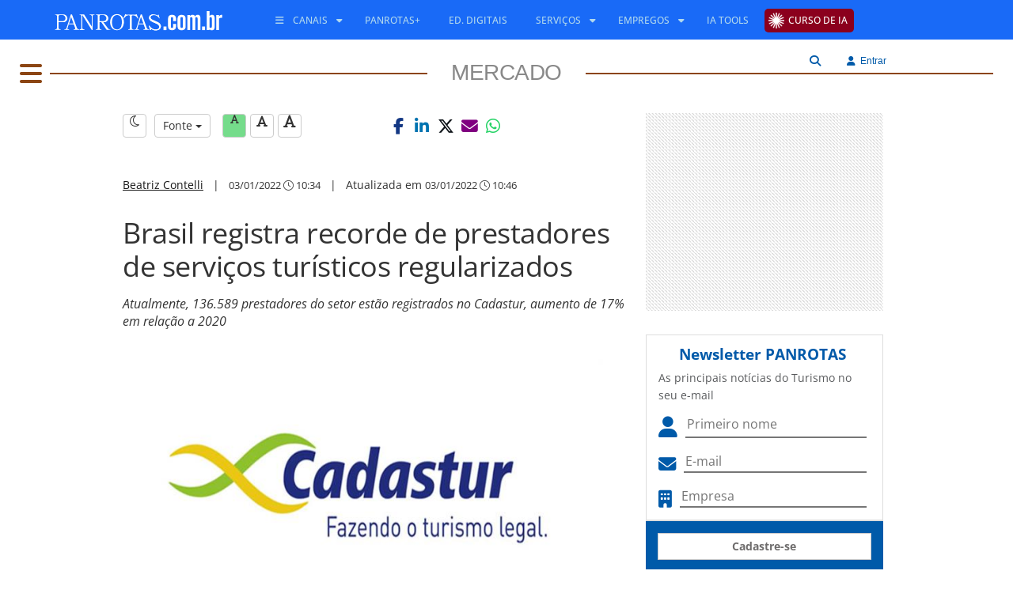

--- FILE ---
content_type: text/html; Charset=UTF-8
request_url: https://www.panrotas.com.br/mercado/economia-e-politica/2022/01/brasil-registra-recorde-de-prestadores-de-servicos-turisticos-regularizados_186633.html
body_size: 16004
content:


<!DOCTYPE html>
<html lang="pt-br">

<head>
    <meta charset="utf-8">
    <title>Brasil registra recorde de prestadores de serviços turísticos regularizados</title>

    
    <!-- COMMON ASSETS HEADER -->
<meta charset="utf-8">
<meta http-equiv="X-UA-Compatible" content="IE=edge">
<meta name="viewport" content="width=device-width, initial-scale=1, maximum-scale=5, user-scalable=yes">

<!-- Preload Open Sans -->
<link rel="preload" href="https://www.panrotas.com.br/assets/essentials/fonts/fonts-files/open-sans/open-sans-v44-latin-300.woff2" as="font" type="font/woff2" crossorigin="">
<link rel="preload" href="https://www.panrotas.com.br/assets/essentials/fonts/fonts-files/open-sans/open-sans-v44-latin-300italic.woff2" as="font" type="font/woff2" crossorigin="">
<link rel="preload" href="https://www.panrotas.com.br/assets/essentials/fonts/fonts-files/open-sans/open-sans-v44-latin-regular.woff2" as="font" type="font/woff2" crossorigin="">
<link rel="preload" href="https://www.panrotas.com.br/assets/essentials/fonts/fonts-files/open-sans/open-sans-v44-latin-italic.woff2" as="font" type="font/woff2" crossorigin="">
<link rel="preload" href="https://www.panrotas.com.br/assets/essentials/fonts/fonts-files/open-sans/open-sans-v44-latin-500.woff2" as="font" type="font/woff2" crossorigin="">
<link rel="preload" href="https://www.panrotas.com.br/assets/essentials/fonts/fonts-files/open-sans/open-sans-v44-latin-500italic.woff2" as="font" type="font/woff2" crossorigin="">
<link rel="preload" href="https://www.panrotas.com.br/assets/essentials/fonts/fonts-files/open-sans/open-sans-v44-latin-700.woff2" as="font" type="font/woff2" crossorigin="">
<link rel="preload" href="https://www.panrotas.com.br/assets/essentials/fonts/fonts-files/open-sans/open-sans-v44-latin-700italic.woff2" as="font" type="font/woff2" crossorigin="">


<!-- Preload Font Awesome 6 -->
<link rel="preload" href="https://www.panrotas.com.br/assets/essentials/font-awesome-6.x/webfonts/fa-solid-900.woff2" as="font" type="font/woff2" crossorigin="">
<link rel="preload" href="https://www.panrotas.com.br/assets/essentials/font-awesome-6.x/webfonts/fa-regular-400.woff2" as="font" type="font/woff2" crossorigin="">
<link rel="preload" href="https://www.panrotas.com.br/assets/essentials/font-awesome-6.x/webfonts/fa-light-300.woff2" as="font" type="font/woff2" crossorigin="">
<link rel="preload" href="https://www.panrotas.com.br/assets/essentials/font-awesome-6.x/webfonts/fa-brands-400.woff2" as="font" type="font/woff2" crossorigin="">


<link rel="stylesheet" href="https://www.panrotas.com.br/assets/essentials/bootstrap_custom_3.3.7/css/bootstrap.min.css" data-cmseditor-import-css="yes">
<link rel="stylesheet" href="https://www.panrotas.com.br/assets/essentials/node_modules/gridstack/dist/gridstack.min.css">
<link rel="stylesheet" href="https://www.panrotas.com.br/assets/essentials/node_modules/gridstack/dist/gridstack-extra.min.css">
<link rel="stylesheet" href="https://cms.panrotas.com.br/layouts/1/ea9fc7b2a4cdbb62a44ccbdc960be518/portalpanrotas-v3-mercado/styles/styles.min.css" data-cmseditor-import-css="yes">
<link rel="stylesheet" href="https://cms.panrotas.com.br/layouts/1/ea9fc7b2a4cdbb62a44ccbdc960be518/common/styles/service-login.min.css">

<!-- Font Awesome 6 -->
<link href="https://www.panrotas.com.br/assets/essentials/font-awesome-6.x/css/fontawesome.min.css" rel="stylesheet">
<link href="https://www.panrotas.com.br/assets/essentials/font-awesome-6.x/css/light.min.css" rel="stylesheet" media="print" onload="this.media='all'">
<link href="https://www.panrotas.com.br/assets/essentials/font-awesome-6.x/css/solid.min.css" rel="stylesheet">
<link href="https://www.panrotas.com.br/assets/essentials/font-awesome-6.x/css/brands.min.css" rel="stylesheet" media="print" onload="this.media='all'">
<link href="https://www.panrotas.com.br/assets/essentials/font-awesome-6.x/css/v4-shims.css" rel="stylesheet">

<link rel="stylesheet" href="https://www.panrotas.com.br/assets/essentials/node_modules/perfect-scrollbar/dist/css/perfect-scrollbar.min.css" media="print" onload="this.media='all'">

<script src="https://www.panrotas.com.br/assets/essentials/node_modules/jquery/dist/jquery.min.js"></script>
<script type="text/javascript">
    const IDCHANNEL = "83";
</script>

<link rel="icon" type="image/png" href="https://cms.panrotas.com.br/layouts/1/ea9fc7b2a4cdbb62a44ccbdc960be518/common/images/favicon.png">


<script type="text/javascript">

    hostUrl = location.href;

    var ENVIRONMENT = (hostUrl.indexOf('//localhost') > -1) ? 'develop' :
        (hostUrl.indexOf('//alpha.www.panrotas.com.br') > -1) ? 'alpha' :
            (hostUrl.indexOf('//beta.www.panrotas.com.br') > -1) ? 'beta' :
                'production';

</script>

<!-- /[END]/ COMMON ASSETS HEADER --><!-- TEMPLATE ASSETS HEADER -->

<!-- Google Tag Manager -->
<script>(function(w,d,s,l,i){w[l]=w[l]||[];w[l].push({'gtm.start':
new Date().getTime(),event:'gtm.js'});var f=d.getElementsByTagName(s)[0],
j=d.createElement(s),dl=l!='dataLayer'?'&l='+l:'';j.async=true;j.src=
'https://www.googletagmanager.com/gtm.js?id='+i+dl;f.parentNode.insertBefore(j,f);
})(window,document,'script','dataLayer','GTM-TC7GLGT');</script>
<!-- End Google Tag Manager -->





<!-- /[END]/ TEMPLATE ASSETS HEADER -->



    <meta name="keywords" content="Cadastur,MTur,Gilson Machado Neto,regularização cadastur,guias de Turismo,agências de viagens" />
    <meta name="news_keywords" content="Cadastur,MTur,Gilson Machado Neto,regularização cadastur,guias de Turismo,agências de viagens" />
    <meta name="author" content="Beatriz Contelli" />
    <meta name="robots" content="max-image-preview:large">

    <!-- METAS ESPECÍFICAS PARA AS NOTÍCIAS -->
    <meta name="title" content="Brasil registra recorde de prestadores de serviços turísticos regularizados" />
    <meta name="description" content="Atualmente, 136.589 prestadores do setor estão registrados no Cadastur, aumento de 17% em relação a 2020 - Confira na íntegra no Portal PANROTAS!" />
    <meta name="path" content="https://www.panrotas.com.br/mercado/economia-e-politica/2022/01/brasil-registra-recorde-de-prestadores-de-servicos-turisticos-regularizados_186633.html" />
    <meta name="type" content="article" />
    <meta name="article" content="Brasil registra recorde de prestadores de serviços turísticos regularizados" />
    <meta name="article_slug" content="brasil-registra-recorde-de-prestadores-de-servicos-turisticos-regularizados" />
    <meta name="url" content="https://www.panrotas.com.br/mercado/economia-e-politica/2022/01/brasil-registra-recorde-de-prestadores-de-servicos-turisticos-regularizados_186633.html" />

     <!--start Open Graph Protocol-->
    <meta property="og:title" content="Brasil registra recorde de prestadores de serviços turísticos regularizados" />
    <meta property="og:description" content="Atualmente, 136.589 prestadores do setor estão registrados no Cadastur, aumento de 17% em relação a 2020 - Confira na íntegra no Portal PANROTAS!" />
    <meta property="og:url" content="https://www.panrotas.com.br/mercado/economia-e-politica/2022/01/brasil-registra-recorde-de-prestadores-de-servicos-turisticos-regularizados_186633.html" />
    <meta property="fb:app_id" content="316279511867763" />
    <meta property="og:locale" content="pt_BR" />
    <meta property="article:publisher" content="https://www.facebook.com/portalpanrotas" />
    <meta property="og:type" content="article" />
    <meta property="og:site_name" content="Portal PANROTAS" />
    <meta property="article:published_time" content="2022-01-03T10:34" />

    
        <meta property="og:image" content="https://admin.panrotas.com.br/media/thumb/cropper/permalink/fix/1200,675/?source=media-files-original/2018/09/26/a8f85f639a7c4b793a932d19990d3f39-cadasturlogo.jpg" />
        <meta property="og:image:width" content="1200" />
        <meta property="og:image:height" content="675" />
        <link href="https://admin.panrotas.com.br/media/thumb/cropper/permalink/fix/1200,675/?source=media-files-original/2018/09/26/a8f85f639a7c4b793a932d19990d3f39-cadasturlogo.jpg" rel="image_src" />
        
    <!--end Open Graph Protocol-->

    <link rel="canonical" href="https://www.panrotas.com.br/mercado/economia-e-politica/2022/01/brasil-registra-recorde-de-prestadores-de-servicos-turisticos-regularizados_186633.html" />

    <link rel="stylesheet" href="https://www.panrotas.com.br/assets/essentials/plugins/froala_editor_2.6.5/css/froala_editor.min.css" />
    <link rel="stylesheet" href="https://www.panrotas.com.br/assets/essentials/plugins/froala_editor_2.6.5/css/froala_style.min.css" />
    <link rel="stylesheet" href="https://www.panrotas.com.br/assets/essentials/plugins/froala_editor_2.6.5/css/plugins/table.min.css" />

    <!--New fontAwesome-->
    <link href="https://www.panrotas.com.br/assets/essentials/font-awesome-6.x/css/fontawesome.min.css" rel="stylesheet">
    <link href="https://www.panrotas.com.br/assets/essentials/font-awesome-6.x/css/brands.min.css" rel="stylesheet">

    <!-- Service -->
    <link rel="stylesheet" href="/service-news/reader/styles/reader.min.css?v=121220251650"/>

    <script type="application/ld+json">
        {
            "@context": "https://schema.org",
            "@type": "WebPage",
            "name": "Brasil registra recorde de prestadores de serviços turísticos regularizados",
            "url": "https://www.panrotas.com.br/mercado/economia-e-politica/2022/01/brasil-registra-recorde-de-prestadores-de-servicos-turisticos-regularizados_186633.html",
            "description": "Atualmente, 136.589 prestadores do setor estão registrados no Cadastur, aumento de 17% em relação a 2020 - Confira na íntegra no Portal PANROTAS!",
            "publisher": {
            "@type": "Organization",
            "name": "PANROTAS",
            "logo": {
                "@type": "ImageObject",
                "url": "https://www.panrotas.com.br/assets/essentials//images/logowhite.svg.png",
                "width": 220,
                "height": 46
                }
            }
        }
    </script>

    <script type="application/ld+json">
        {
            "@context": "http://schema.org",
            "@type": "NewsArticle",
            "name": "Brasil registra recorde de prestadores de serviços turísticos regularizados",
            "headline": "Brasil registra recorde de prestadores de serviços turísticos regularizados",
            "alternateName": "Brasil registra recorde de prestadores de serviços turísticos regularizados",
            "alternativeHeadline": "Atualmente, 136.589 prestadores do setor estão registrados no Cadastur, aumento de 17% em relação a 2020",
            "description": "Atualmente, 136.589 prestadores do setor estão registrados no Cadastur, aumento de 17% em relação a 2020 - Confira na íntegra no Portal PANROTAS!",
            "author": {
                "@type": "person",
                "name": "Beatriz Contelli",
                "url": "https://www.panrotas.com.br/autor/beatriz-contelli"
            },
            "datePublished": "2022-01-03T10:34",
            "dateModified": "2022-01-03T10:46",
            "keywords": ["Cadastur", "MTur", "Gilson Machado Neto", "regularização cadastur", "guias de Turismo", "agências de viagens"],
            "wordCount": 404,
            "dateline": "SP, BR",
            "url": "https://www.panrotas.com.br/mercado/economia-e-politica/2022/01/brasil-registra-recorde-de-prestadores-de-servicos-turisticos-regularizados_186633.html",
            "mainEntityOfPage": "https://www.panrotas.com.br/mercado/economia-e-politica/2022/01/brasil-registra-recorde-de-prestadores-de-servicos-turisticos-regularizados_186633.html",
            "articleSection": "Economia e Política",
            "articleBody": "Brasil registra recorde de prestadores de serviços turísticos regularizados A regulariza&ccedil;&atilde;o de servi&ccedil;os tur&iacute;sticos no Brasil bateu recorde em 2021. Atualmente, 136.589 prestadores do setor est&atilde;o registrados no Cadastro Nacional de Prestadores de Servi&ccedil;os Tur&iacute;sticos (Cadastur), do Minist&eacute;rio do Turismo. O n&uacute;mero representa um aumento de 17% em rela&ccedil;&atilde;o a 2020 e &eacute; mais que o dobro dos cadastros de 2017, por exemplo. Apenas este ano, o Cadastur recebeu cerca de 20 mil novos registros.O Estado de Alagoas foi o que mais ampliou o n&uacute;mero de prestadores regularizados no per&iacute;odo, com aumento de 136% dos registros no Cadastur. Santa Catarina e Piau&iacute; tamb&eacute;m foram destaque, com salto de 69% e 42%, respectivamente, no n&uacute;mero de cadastros. Entre os 26 estados e o Distrito Federal, apenas Mato Grosso e Par&aacute; n&atilde;o tiveram alta nos registros em 2021.Em rela&ccedil;&atilde;o ao n&uacute;mero total de servi&ccedil;os inscritos no Cadastur, S&atilde;o Paulo lidera o ranking dos estados (28.874), seguido do Rio de Janeiro (20.870) e de Minas Gerais (11.193). J&aacute; as atividades tur&iacute;sticas com mais prestadores regularizados s&atilde;o ag&ecirc;ncias de Turismo (33.999), guias de Turismo (26.749) e restaurantes, cafeterias, bares e similares (19.657).&ldquo;Estamos fechando o ano, em pleno ver&atilde;o, com um n&uacute;mero expressivo de servi&ccedil;os tur&iacute;sticos regularizados no Pa&iacute;s, que s&oacute; vem crescendo a cada ano. Recomendamos aos turistas, quando planejarem suas viagens, que consultem no site do Cadastur a situa&ccedil;&atilde;o da ag&ecirc;ncia de viagens que vai contratar, do hotel em que vai se hospedar e da transportadora tur&iacute;stica que vai realizar os passeios, para checar se est&atilde;o atuando de forma legal. Este &eacute; um importante passo que pode evitar problemas durante a viagem&rdquo;, refor&ccedil;a o ministro do Turismo, Gilson Machado Neto.O ministro lembra ainda que o turista tamb&eacute;m pode consultar no site do Selo Turismo Respons&aacute;vel os prestadores inscritos no Cadastur que assumiram o compromisso de adotar protocolos de biosseguran&ccedil;a contra a covid-19 para refor&ccedil;ar, assim, a seguran&ccedil;a durante as f&eacute;rias.O registro no Cadastur &eacute; obrigat&oacute;rio para guias de Turismo, acampamentos tur&iacute;sticos, ag&ecirc;ncias de Turismo, meios de hospedagem, organizadoras de evento, parques tem&aacute;ticos e transportadoras tur&iacute;sticas. Clique aqui para se cadastrar.Tamb&eacute;m podem se cadastrar, mas de maneira opcional, as seguintes atividades: casas de espet&aacute;culo, centros de conven&ccedil;&otilde;es, empreendimentos de entretenimento e lazer e parques aqu&aacute;ticos, empreendimentos de apoio ao turismo n&aacute;utico ou &agrave; pesca desportiva, locadoras de ve&iacute;culos para turistas, prestadoras de servi&ccedil;os de infraestrutura para eventos, prestadoras especializadas em segmentos tur&iacute;sticos e restaurantes, cafeterias, bares e similares.",
            
            "image": [{
                "@type": "imageObject",
                "url": "https://admin.panrotas.com.br/media/thumb/cropper/permalink/fix/1200,675/?source=media-files-original/2018/09/26/a8f85f639a7c4b793a932d19990d3f39-cadasturlogo.jpg",
                "width":"1200",
                "height":"675"
            },
            {
                "@type": "imageObject",
                "url": "https://admin.panrotas.com.br/media/thumb/cropper/permalink/fix/1200,900/?source=media-files-original/2018/09/26/a8f85f639a7c4b793a932d19990d3f39-cadasturlogo.jpg",
                "width":"1200",
                "height":"900"
            },
            {
                "@type": "imageObject",
                "url": "https://admin.panrotas.com.br/media/thumb/cropper/permalink/fix/1200,1200/?source=media-files-original/2018/09/26/a8f85f639a7c4b793a932d19990d3f39-cadasturlogo.jpg",
                "width":"1200",
                "height":"1200"
            }],
            
            "publisher": {
                "@type": "NewsMediaOrganization",
                "name": "PANROTAS",
                "description": "Notícias, vídeos, pesquisas, cobertura de eventos e conteúdos exclusivos para o profissional de Turismo do Brasil e do mundo; fique informado sobre Viagens e Turismo",
                "url": "https://www.panrotas.com.br",
                "foundingDate": "1974-12-12",
                "ethicsPolicy": "https://www.panrotas.com.br/privacidade",
                "diversityPolicy": "https://www.panrotas.com.br/privacidade",
                "correctionsPolicy": "https://www.panrotas.com.br/privacidade",
                "unnamedSourcesPolicy": "https://www.panrotas.com.br/privacidade",
                "sameAs": [
                    "https://www.facebook.com/portalpanrotas/",
                    "https://br.linkedin.com/company/panrotas",
                    "https://twitter.com/portalpanrotas",
                    "https://www.instagram.com/portalpanrotas/",
                    "https://www.youtube.com/tvpanrotas/"
                ],
                "logo": {
                    "@type": "imageObject",
                    "url": "https://www.panrotas.com.br/assets/essentials//images/logowhite.svg.png",
                    "width":"220",
                    "height":"46"
                }
            },
            "hasPart": {
                "@type": "WebPageElement",
                "isAccessibleForFree": "True",
                "cssSelector" : ".paywall"
            }
        }
    </script>
</head>

<body>

    <!-- Google Tag Manager (noscript) -->
<noscript><iframe src="https://www.googletagmanager.com/ns.html?id=GTM-TC7GLGT"
height="0" width="0" style="display:none;visibility:hidden"></iframe></noscript>
<!-- End Google Tag Manager (noscript) -->
<header>

    <!-- COMMON HEADER -->
<nav id="template-menu-main-mobile" class="hidden-md hidden-lg" role="navigation">
    <div class="nav-mobile">
        <div id="menuToggle">
            <label class="backdrop only-seo" for="checkMenu">Menu Principal</label>
            <input type="checkbox" id="checkMenu">
            <i class="fa-light fa-bars mobile-burguer"></i>
            <div class="thisMenu">
                <i class="fa fa-times thisMenuMobileClose"></i>
                <div data-menu="C355EEB4-ADCE-4819-AB12-13F73B091F03" data-company="1">
		<style>
			#menu-C355EEB4-ADCE-4819-AB12-13F73B091F03 {
    list-style-type: none;
    padding: 0;
    z-index: 1;
}

#menu-C355EEB4-ADCE-4819-AB12-13F73B091F03 li {
    padding: 0;
    font-family: "Open Sans","Noto Sans","Arial",sans-serif;
    font-size: .95em;
    text-transform: uppercase;
}

#menu-C355EEB4-ADCE-4819-AB12-13F73B091F03 li ul {
    list-style: none;
    padding: 0 0px;
    display: block;
}

#menu-C355EEB4-ADCE-4819-AB12-13F73B091F03 li a {
    color: #000;
    font-weight: 600;
    text-decoration:none;    
}

#menu-C355EEB4-ADCE-4819-AB12-13F73B091F03 li a span.caret {
    display: none;
}

#menu-C355EEB4-ADCE-4819-AB12-13F73B091F03 li ul li a {
    font-weight: 400;
}

#menu-C355EEB4-ADCE-4819-AB12-13F73B091F03 li ul li {
    line-height: 35px;
}

#menu-C355EEB4-ADCE-4819-AB12-13F73B091F03 li{
    line-height: 50px;
}

#menu-C355EEB4-ADCE-4819-AB12-13F73B091F03 li a i {
    color: rgb(0, 90, 169);
}

#menu-C355EEB4-ADCE-4819-AB12-13F73B091F03 li a.notices, #menu-C355EEB4-ADCE-4819-AB12-13F73B091F03 li a.notices i{
    color: rgb(0, 90, 169);
}

#menu-C355EEB4-ADCE-4819-AB12-13F73B091F03 li a.events, #menu-C355EEB4-ADCE-4819-AB12-13F73B091F03 li a.events i{
    color: #000;
}

#menu-C355EEB4-ADCE-4819-AB12-13F73B091F03 li a.travelAgency, #menu-C355EEB4-ADCE-4819-AB12-13F73B091F03 li a.travelAgency i{
    color: #00e0ff;
}

#menu-C355EEB4-ADCE-4819-AB12-13F73B091F03 li a.aviation, #menu-C355EEB4-ADCE-4819-AB12-13F73B091F03 li a.aviation i{
    color: rgb(255, 0, 0);
}

#menu-C355EEB4-ADCE-4819-AB12-13F73B091F03 li a.blogs, #menu-C355EEB4-ADCE-4819-AB12-13F73B091F03 li a.blogs i{
    color: rgb(204, 0, 255);
}

#menu-C355EEB4-ADCE-4819-AB12-13F73B091F03 li a.corp, #menu-C355EEB4-ADCE-4819-AB12-13F73B091F03 li a.corp i{
    color: rgb(20, 148, 225);
}

#menu-C355EEB4-ADCE-4819-AB12-13F73B091F03 li a.destiny, #menu-C355EEB4-ADCE-4819-AB12-13F73B091F03 li a.destiny i{
    color: rgb(75, 0, 130);
}

#menu-C355EEB4-ADCE-4819-AB12-13F73B091F03 li a.people, #menu-C355EEB4-ADCE-4819-AB12-13F73B091F03 li a.people i{
    color: rgb(244, 180, 0);
}

#menu-C355EEB4-ADCE-4819-AB12-13F73B091F03 li a.hotel, #menu-C355EEB4-ADCE-4819-AB12-13F73B091F03 li a.hotel i{
    color: rgb(0, 139, 139);
}

#menu-C355EEB4-ADCE-4819-AB12-13F73B091F03 li a.marketplace, #menu-C355EEB4-ADCE-4819-AB12-13F73B091F03 li a.marketplace i{
    color: rgb(139, 69, 19);
}

#menu-C355EEB4-ADCE-4819-AB12-13F73B091F03 li a.rio, #menu-C355EEB4-ADCE-4819-AB12-13F73B091F03 li a.rio i{
   color: #99cc00;
}

#menu-C355EEB4-ADCE-4819-AB12-13F73B091F03 li a.nordeste, #menu-C355EEB4-ADCE-4819-AB12-13F73B091F03 li a.nordeste i{
   color: #F0E68C;
}

#menu-C355EEB4-ADCE-4819-AB12-13F73B091F03 li a.destinosdeinverno, #menu-C355EEB4-ADCE-4819-AB12-13F73B091F03 li a.destinosdeinvernoi{
   color: #b0c4de;
}


#menu-C355EEB4-ADCE-4819-AB12-13F73B091F03 li a.religioso, #menu-C355EEB4-ADCE-4819-AB12-13F73B091F03 li a.religioso i{
   color: #4b0082;
}

#menu-C355EEB4-ADCE-4819-AB12-13F73B091F03 li a.video, #menu-C355EEB4-ADCE-4819-AB12-13F73B091F03 li a.video i{
    color: rgb(48, 182, 31);
}

#menu-C355EEB4-ADCE-4819-AB12-13F73B091F03 li.item a {
   line-height: 48px;
}
#menu-C355EEB4-ADCE-4819-AB12-13F73B091F03 li.items  ul li.subItem a {
   line-height: 48px;
}

#menu-C355EEB4-ADCE-4819-AB12-13F73B091F03 .upload{
   background-color: #8b001d;
   padding: 0px 10px 0 30px;
   border-radius: 5px;
   line-height: 30px;
   color: #FFFFFF;
   background-image: url("https://cms.panrotas.com.br/layouts/support/upload/raios.png");
   background-repeat: no-repeat;
   background-size: 20px;
   background-position: left;
   background-position-x: 5px;
   padding: 5px 8px 5px 30px;
}
		</style>
		<ul id="menu-C355EEB4-ADCE-4819-AB12-13F73B091F03" data-id="C355EEB4-ADCE-4819-AB12-13F73B091F03" data-name="menu-mobile responsivo" role="menubar">
			
			<li class="item" role="none">
				<a href="https://upload.panrotas.com.br?utm_source=portal&amp;utm_medium=portal-cta" target="_blank" class="upload" role="menuitem" aria-label="Curso de IA" alt="Curso de IA" title="Curso de IA"><span>Curso de IA</span></a>
			</li>
	
			<li class="items" role="menuitem">
				<span><i class="fa fa-bars"></i> <span>Canais</span> <i class="fa-solid fa-caret-down"></i></span>
				<ul role="menu">
					
						<li class="subItem" role="none">
							<a href="/noticias" role="menuitem" target="_parent" class="notices" aria-label="Todas as Notícias" alt="Todas as Notícias" title="Todas as Notícias"><i class="fa fa-caret-right"></i> <span>Todas as Notícias</span></a>
						</li>
	
						<li class="subItem" role="none">
							<a href="https://www.panrotas.com.br/ranking" role="menuitem" target="_parent" class="notices" aria-label="Notícias Mais Lidas" alt="Notícias Mais Lidas" title="Notícias Mais Lidas"><i class="fa fa-caret-right"></i> <span>Notícias Mais Lidas</span></a>
						</li>
	
						<li class="subItem" role="none">
							<a href="/agencias-de-viagens" role="menuitem" target="_parent" class="travelAgency" aria-label="Agências de Viagens" alt="Agências de Viagens" title="Agências de Viagens"><i class="fa fa-caret-right"></i> <span>Agências de Viagens</span></a>
						</li>
	
						<li class="subItem" role="none">
							<a href="/aviacao" role="menuitem" target="_parent" class="aviation" aria-label="Aviação" alt="Aviação" title="Aviação"><i class="fa fa-caret-right"></i> <span>Aviação</span></a>
						</li>
	
						<li class="subItem" role="none">
							<a href="https://www.panrotas.com.br/blogosfera" role="menuitem" target="_parent" class="blogs" aria-label="Blogosfera" alt="Blogosfera" title="Blogosfera"><i class="fa fa-caret-right"></i> <span>Blogosfera</span></a>
						</li>
	
						<li class="subItem" role="none">
							<a href="/destinos" role="menuitem" target="_parent" class="destiny" aria-label="Destinos" alt="Destinos" title="Destinos"><i class="fa fa-caret-right"></i> <span>Destinos</span></a>
						</li>
	
						<li class="subItem" role="none">
							<a href="https://www.panrotas.com.br/fotos-turismo/" role="menuitem" target="_parent" class="notices" aria-label="Flashes do Turismo" alt="Flashes do Turismo" title="Flashes do Turismo"><i class="fa fa-caret-right"></i> <span>Flashes do Turismo</span></a>
						</li>
	
						<li class="subItem" role="none">
							<a href="/gente" role="menuitem" target="_parent" class="people" aria-label="Gente" alt="Gente" title="Gente"><i class="fa fa-caret-right"></i> <span>Gente</span></a>
						</li>
	
						<li class="subItem" role="none">
							<a href="/guia-de-ferias" role="menuitem" target="_parent" aria-label="Guia de Férias 2025" alt="Guia de Férias 2025" title="Guia de Férias 2025"><i class="fa fa-caret-right"></i> <span>Guia de Férias 2025</span></a>
						</li>
	
						<li class="subItem" role="none">
							<a href="/hotelaria" role="menuitem" target="_parent" class="hotel" aria-label="Hotelaria" alt="Hotelaria" title="Hotelaria"><i class="fa fa-caret-right"></i> <span>Hotelaria</span></a>
						</li>
	
						<li class="subItem" role="none">
							<a href="/mercado" role="menuitem" target="_parent" class="marketplace" aria-label="Mercado" alt="Mercado" title="Mercado"><i class="fa fa-caret-right"></i> <span>Mercado</span></a>
						</li>
	
						<li class="subItem" role="none">
							<a href="/viagens-corporativas" role="menuitem" target="_parent" class="corp" aria-label="PANCORP" alt="PANCORP" title="PANCORP"><i class="fa fa-caret-right"></i> <span>PANCORP</span></a>
						</li>
	
						<li class="subItem" role="none">
							<a href="/conteudos" role="menuitem" target="_parent" aria-label="PANROTAS+" alt="PANROTAS+" title="PANROTAS+"><span>PANROTAS+</span></a>
						</li>
	
						<li class="subItem" role="none">
							<a href="/viagens-de-luxo" role="menuitem" target="_parent" aria-label="Viagens de Luxo" alt="Viagens de Luxo" title="Viagens de Luxo"><i class="fa fa-caret-right"></i> <span>Viagens de Luxo</span></a>
						</li>
	
						<li class="subItem" role="none">
							<a href="https://www.youtube.com/tvpanrotas" role="menuitem" target="_blank" class="video" aria-label="Vídeos" alt="Vídeos" title="Vídeos"><i class="fa fa-caret-right"></i> <span>Vídeos</span></a>
						</li>
	
				</ul>
			</li>
	
			<li class="items" role="menuitem">
				<span><i class="fa fa-cogs"></i> <span>Serviços</span> <i class="fa-solid fa-caret-down"></i></span>
				<ul role="menu">
					
						<li class="subItem" role="none">
							<a href="https://www.panrotas.com.br/agenda-eventos" role="menuitem" target="_parent" aria-label="Calendário de Eventos" alt="Calendário de Eventos" title="Calendário de Eventos"><i class="fa fa-angle-right"></i> <span>Calendário de Eventos</span></a>
						</li>
	
						<li class="subItem" role="none">
							<a href="https://www.panrotas.com.br/edicoes-digitais" role="menuitem" target="_parent" aria-label="Edições Digitais" alt="Edições Digitais" title="Edições Digitais"><i class="fa fa-angle-right"></i> <span>Edições Digitais</span></a>
						</li>
	
						<li class="subItem" role="none">
							<a href="https://www.panrotas.com.br/empregos/buscar/vaga" role="menuitem" target="_parent" aria-label="Empregos" alt="Empregos" title="Empregos"><i class="fa fa-angle-right"></i> <span>Empregos</span></a>
						</li>
	
						<li class="subItem" role="none">
							<a href="https://api.whatsapp.com/send?phone=5511956091507&amp;text=Olá, quero receber a Revista PANROTAS pelo WhatsApp! " role="menuitem" target="_blank" aria-label="Revista PANROTAS via Whatsapp" alt="Revista PANROTAS via Whatsapp" title="Revista PANROTAS via Whatsapp"><i class="fa fa-angle-right"></i> <span>Revista PANROTAS via Whatsapp</span></a>
						</li>
	
						<li class="subItem" role="none">
							<a href="https://t.me/panrotas" role="menuitem" target="_blank" aria-label="Telegram" alt="Telegram" title="Telegram"><i class="fa fa-angle-right"></i> <span>Telegram</span></a>
						</li>
	
						<li class="subItem" role="none">
							<a href="https://www.panrotas.com.br/service-newsletters/views/index.asp" role="menuitem" target="_parent" aria-label="Newsletter" alt="Newsletter" title="Newsletter"><i class="fa fa-angle-right"></i> <span>Newsletter</span></a>
						</li>
	
						<li class="subItem" role="none">
							<a href="/edicoes-digitais/bom-report" role="menuitem" target="_parent" aria-label="BOM Report" alt="BOM Report" title="BOM Report"><i class="fa fa-angle-right"></i> <span>BOM Report</span></a>
						</li>
	
				</ul>
			</li>
	
			<li class="item" role="none">
				<a href="/listas-panrotas/ia-tools" target="_parent" role="menuitem" aria-label="IA Tools" alt="IA Tools" title="IA Tools"><span>IA Tools</span></a>
			</li>
	
			<li class="item" role="none">
				<a href="https://midiakit.panrotas.com.br/" target="_blank" role="menuitem" aria-label="Publicidade" alt="Publicidade" title="Publicidade"><span>Publicidade</span></a>
			</li>
	
		</ul>
	</div>
            </div>
        </div>
        <div class="logo-container">
            <a href="/">
                
                    <img src="https://cms.panrotas.com.br/layouts/1/ea9fc7b2a4cdbb62a44ccbdc960be518/common/images/logowhite.svg" alt="PANROTAS" class="img-responsive logoMobile">
                    
            </a>
        </div>
        <div class="container-usert-tools">
                <i class="fa-light fa-magnifying-glass search searchMobileMenuOpen" data-search=""></i>
                <div id="searchBoxForm" class="hidden">
                    <form class="row">
                        <div class="col-xs-12">
                            <div class="input-group">
                                <input class="form-control" type="text" name="searchField" id="searchField" placeholder="Digite o termo da pesquisa">
                                <div class="input-group-btn">
                                    <button class="btn btn-info" type="button" id="searchButtonAction">Buscar</button>
                                </div>
                            </div>
                        </div>
                    </form>
                </div>
            <div class="login-engine">
                <i class="fa-light fa-user login" data-login=""></i>
            </div>
        </div>
    </div>
</nav>
<nav id="common-menu-main" class="hidden-xs hidden-sm">
    <div id="menu" class="container">
        <div class="pull-left">
            
            <a href="/"><img src="https://cms.panrotas.com.br/layouts/1/ea9fc7b2a4cdbb62a44ccbdc960be518/common/images/logowhite.svg" alt="PANROTAS" class="logo"></a>
            
        </div>
        <div id="navbar-collapse-common-menu">
            <div data-menu="1464BB13-9FAA-451F-ACFA-F9CDFD45A19F" data-company="1">
		<style>
			#menu-1464BB13-9FAA-451F-ACFA-F9CDFD45A19F {
   float: left;
   display: block;
   padding: 0;
   margin: 0;
}

#menu-1464BB13-9FAA-451F-ACFA-F9CDFD45A19F li{
   position: relative;
   display: inline-block;
}

#menu-1464BB13-9FAA-451F-ACFA-F9CDFD45A19F li > a, #menu-1464BB13-9FAA-451F-ACFA-F9CDFD45A19F li > span{
   display: block;
   color: #196af7;
   font-family: "Open Sans","Noto Sans","Arial",sans-serif;
   font-weight: 500;
   font-size: 12px;
   line-height: 32px;
   text-transform: uppercase;
   padding: 5px 15px;
   text-decoration: none;
   cursor: pointer;
}

#menu-1464BB13-9FAA-451F-ACFA-F9CDFD45A19F li > ul {
  position: absolute;
  background-color: #42b6e7;
  border: none;
  border-radius: 0;
  box-shadow: none;
  padding: 10px 0;
  left: 10px;
  top: 36px;
  width: 260px;
  display: none; 
  z-index: 1000;
}

#menu-1464BB13-9FAA-451F-ACFA-F9CDFD45A19F li > ul li {
   display: block;
   list-style: none;
   padding: 7px 10px; 
}

#menu-1464BB13-9FAA-451F-ACFA-F9CDFD45A19F li > a.ebook + ul {
  position: absolute;
  background-color: #42b6e7;
  border: none;
  border-radius: 0;
  box-shadow: none;
  padding: 10px 0;
  left: 10px;
  top: 73%;
  width: 715px;
  display: none; 
  z-index: 1000;
}

#menu-1464BB13-9FAA-451F-ACFA-F9CDFD45A19F li > a.ebook + ul li {
   display: inline-block;
   list-style: none;
   width: 49%;
   padding: 7px 10px; 
}

#menu-1464BB13-9FAA-451F-ACFA-F9CDFD45A19F li > ul li a, #menu-1464BB13-9FAA-451F-ACFA-F9CDFD45A19F li > ul li a span {
   color: #fff;
   font-family: "Open Sans","Noto Sans","Arial",sans-serif;
   font-weight: 500;
   font-size: 12px;
   line-height: normal;
   text-transform: uppercase; 
   padding: 0;
}

#menu-1464BB13-9FAA-451F-ACFA-F9CDFD45A19F li > ul li a:hover, #menu-1464BB13-9FAA-451F-ACFA-F9CDFD45A19F li > ul li a:focus, #menu-1464BB13-9FAA-451F-ACFA-F9CDFD45A19F li > ul li a:hover span, #menu-1464BB13-9FAA-451F-ACFA-F9CDFD45A19F li > ul li a:focus span {
   background-color: #42b6e7;
   color: #196af7;
   text-decoration: none; 
}

#menu-1464BB13-9FAA-451F-ACFA-F9CDFD45A19F li > ul:before {
   content: '';
   position: absolute;
   left: 12px;
   top: -7px;
   width: 0;
   height: 0;
   border-style: solid;
   border-width: 0 7px 7px 7px;
   border-color: transparent transparent #42b6e7 transparent;
   z-index: 9999; 
}

#menu-1464BB13-9FAA-451F-ACFA-F9CDFD45A19F li.item:first-child > a, #menu-1464BB13-9FAA-451F-ACFA-F9CDFD45A19F li.item:first-child > span, #menu-1464BB13-9FAA-451F-ACFA-F9CDFD45A19F li.items:first-child > a {
   padding-left: 0; 
}

#menu-1464BB13-9FAA-451F-ACFA-F9CDFD45A19F li.item:first-child > ul, #menu-1464BB13-9FAA-451F-ACFA-F9CDFD45A19F li.items:first-child > ul {
   width: 160px; 
   left: 0px; 
}

#menu-1464BB13-9FAA-451F-ACFA-F9CDFD45A19F li:hover ul, #menu-1464BB13-9FAA-451F-ACFA-F9CDFD45A19F li:hover > a.ebook + ul {
   display: block; 
}

/* -- MENU FLUTUANTE -- */
#common-menu-main #menu #menu-1464BB13-9FAA-451F-ACFA-F9CDFD45A19F li a, #common-menu-main #menu #menu-1464BB13-9FAA-451F-ACFA-F9CDFD45A19F li span {
   padding: 15px 8px;
   color: #b1d8ed;
   line-height: 20px; 
}

#common-menu-main #menu #menu-1464BB13-9FAA-451F-ACFA-F9CDFD45A19F li ul li.subItem a {
   padding: 0;
   font-size: 12px;
   line-height: normal;
   color: #fff; 
}

#common-menu-main #menu #menu-1464BB13-9FAA-451F-ACFA-F9CDFD45A19F li ul li.subItem a span {
   color: #fff;
   padding: 0px;
}

#common-menu-main #menu #menu-1464BB13-9FAA-451F-ACFA-F9CDFD45A19F li ul li a:hover, #common-menu-main #menu #menu-1464BB13-9FAA-451F-ACFA-F9CDFD45A19F li ul li a:focus, #common-menu-main #menu #menu-1464BB13-9FAA-451F-ACFA-F9CDFD45A19F li ul li a:hover span, #common-menu-main #menu #menu-1464BB13-9FAA-451F-ACFA-F9CDFD45A19F li ul li a:focus span {
   color: #196af7;
}

#common-menu-main #menu #menu-1464BB13-9FAA-451F-ACFA-F9CDFD45A19F li:first-child {
   padding-left: 15px; 
}

#common-menu-main #menu #menu-1464BB13-9FAA-451F-ACFA-F9CDFD45A19F li ul li:first-child {
   padding-left: 10px; 
}

#common-menu-main #menu #menu-1464BB13-9FAA-451F-ACFA-F9CDFD45A19F li:first-child ul {
   left: 15px; 
}

#menu-1464BB13-9FAA-451F-ACFA-F9CDFD45A19F .upload{
   background-color: #8b001d;
   padding: 0px 10px 0 30px;
   border-radius: 5px;
   line-height: 30px;
   color: #FFFFFF;
   background-image: url("https://cms.panrotas.com.br/layouts/support/upload/raios.png");
   background-repeat: no-repeat;
   background-size: 20px;
   background-position: left;
   background-position-x: 5px;
}

#common-menu-main #menu #menu-1464BB13-9FAA-451F-ACFA-F9CDFD45A19F li a.upload {
   padding: 5px 8px 5px 30px;
   color: #FFFFFF;
}

#common-menu-main #menu #menu-1464BB13-9FAA-451F-ACFA-F9CDFD45A19F li .upload span {
   padding: 0;
   color: #FFFFFF;
}
		</style>
		<ul id="menu-1464BB13-9FAA-451F-ACFA-F9CDFD45A19F" data-id="1464BB13-9FAA-451F-ACFA-F9CDFD45A19F" data-name="Portal Header" role="menubar">
			
			<li class="items" role="menuitem">
				<span><i class="fa fa-bars"></i> <span>Canais</span> <i class="fa-solid fa-caret-down"></i></span>
				<ul role="menu">
					
						<li class="subItem" role="none">
							<a href="/noticias" role="menuitem" target="_parent" aria-label="Todas as Notícias" alt="Todas as Notícias" title="Todas as Notícias"><span>Todas as Notícias</span></a>
						</li>
	
						<li class="subItem" role="none">
							<a href="/ranking" role="menuitem" target="_parent" aria-label="Notícias Mais Lidas" alt="Notícias Mais Lidas" title="Notícias Mais Lidas"><span>Notícias Mais Lidas</span></a>
						</li>
	
						<li class="subItem" role="none">
							<a href="/agencias-de-viagens" role="menuitem" target="_parent" aria-label="Agências de Viagens" alt="Agências de Viagens" title="Agências de Viagens"><span>Agências de Viagens</span></a>
						</li>
	
						<li class="subItem" role="none">
							<a href="/aviacao" role="menuitem" target="_parent" aria-label="Aviação" alt="Aviação" title="Aviação"><span>Aviação</span></a>
						</li>
	
						<li class="subItem" role="none">
							<a href="/blogosfera" role="menuitem" target="_parent" aria-label="Blogosfera" alt="Blogosfera" title="Blogosfera"><span>Blogosfera</span></a>
						</li>
	
						<li class="subItem" role="none">
							<a href="/destinos" role="menuitem" target="_parent" aria-label="Destinos" alt="Destinos" title="Destinos"><span>Destinos</span></a>
						</li>
	
						<li class="subItem" role="none">
							<a href="/fotos-turismo/" role="menuitem" target="_parent" aria-label="Flashes do Turismo" alt="Flashes do Turismo" title="Flashes do Turismo"><span>Flashes do Turismo</span></a>
						</li>
	
						<li class="subItem" role="none">
							<a href="/gente" role="menuitem" target="_parent" aria-label="Gente" alt="Gente" title="Gente"><span>Gente</span></a>
						</li>
	
						<li class="subItem" role="none">
							<a href="/guia-de-ferias" role="menuitem" target="_parent" aria-label="Guia de Férias 2025" alt="Guia de Férias 2025" title="Guia de Férias 2025"><span>Guia de Férias 2025</span></a>
						</li>
	
						<li class="subItem" role="none">
							<a href="/hotelaria" role="menuitem" target="_parent" aria-label="Hotelaria" alt="Hotelaria" title="Hotelaria"><span>Hotelaria</span></a>
						</li>
	
						<li class="subItem" role="none">
							<a href="/mercado" role="menuitem" target="_parent" aria-label="Mercado" alt="Mercado" title="Mercado"><span>Mercado</span></a>
						</li>
	
						<li class="subItem" role="none">
							<a href="/viagens-corporativas" role="menuitem" target="_parent" aria-label="PANCORP" alt="PANCORP" title="PANCORP"><span>PANCORP</span></a>
						</li>
	
						<li class="subItem" role="none">
							<a href="/conteudos" role="menuitem" target="_parent" aria-label="PANROTAS+" alt="PANROTAS+" title="PANROTAS+"><span>PANROTAS+</span></a>
						</li>
	
						<li class="subItem" role="none">
							<a href="/viagens-de-luxo" role="menuitem" target="_parent" aria-label="Viagens de Luxo" alt="Viagens de Luxo" title="Viagens de Luxo"><span>Viagens de Luxo</span></a>
						</li>
	
						<li class="subItem" role="none">
							<a href="https://www.youtube.com/tvpanrotas" role="menuitem" target="_blank" aria-label="Vídeos" alt="Vídeos" title="Vídeos"><span>Vídeos</span></a>
						</li>
	
				</ul>
			</li>
	
			<li class="item" role="none">
				<a href="/conteudos" target="_parent" role="menuitem" aria-label="PANROTAS+" alt="PANROTAS+" title="PANROTAS+"><span>PANROTAS+</span></a>
			</li>
	
			<li class="item" role="none">
				<a href="/edicoes-digitais/" target="_parent" role="menuitem" aria-label="Ed. Digitais" alt="Ed. Digitais" title="Ed. Digitais"><span>Ed. Digitais</span></a>
			</li>
	
			<li class="items" role="menuitem">
				<span><span>Serviços</span> <i class="fa-solid fa-caret-down"></i></span>
				<ul role="menu">
					
						<li class="subItem" role="none">
							<a href="/agenda-eventos" role="menuitem" target="_parent" aria-label="Eventos" alt="Eventos" title="Eventos"><span>Eventos</span></a>
						</li>
	
						<li class="subItem" role="none">
							<a href="/edicoes-digitais/bom-report" role="menuitem" target="_parent" aria-label="BOM Report" alt="BOM Report" title="BOM Report"><span>BOM Report</span></a>
						</li>
	
				</ul>
			</li>
	
			<li class="items" role="menuitem">
				<span><span>Empregos</span> <i class="fa-solid fa-caret-down"></i></span>
				<ul role="menu">
					
						<li class="subItem" role="none">
							<a href="/empregos/buscar/vaga" role="menuitem" target="_parent" aria-label="Buscar Vagas" alt="Buscar Vagas" title="Buscar Vagas"><span>Buscar Vagas</span></a>
						</li>
	
						<li class="subItem" role="none">
							<a href="/empregos/buscar/curriculo" role="menuitem" target="_parent" aria-label="Buscar Currículos" alt="Buscar Currículos" title="Buscar Currículos"><span>Buscar Currículos</span></a>
						</li>
	
				</ul>
			</li>
	
			<li class="item" role="none">
				<a href="/listas-panrotas/ia-tools" target="_parent" role="menuitem" aria-label="IA Tools" alt="IA Tools" title="IA Tools"><span>IA Tools</span></a>
			</li>
	
			<li class="item" role="none">
				<a href="https://upload.panrotas.com.br?utm_source=portal&amp;utm_medium=portal-cta" target="_blank" class="upload" role="menuitem" aria-label="Curso de IA" alt="Curso de IA" title="Curso de IA"><span>Curso de IA</span></a>
			</li>
	
		</ul>
	</div>
            <div class="searchAlogin">
                <div class="searchInSite">
                    <label class="btn lblSearch lblSearchs" for="checkSearch"><i class="fa fa-search"></i></label>
                    <input type="checkbox" id="checkSearch">
                    <div class="searchAbsolute">
                        <form class="" onsubmit="return false">
                            <div class="form-group hidden-xs hidden-sm" style="width: 100%; margin-bottom: 0;">
                                <div class="search-engine-container" style="width: 100%; text-align: center;">
                                    <input type="text" class="form-control input-sm search-engine-layout" placeholder="Digite o termo para a busca" name="q" onkeyup="searchByEnterKey(event, this)">
                                    <a class="btn btSearch" href="javascript:search(document.querySelectorAll('.search-engine-layout')[0]);">Buscar</a>
                                    <label class="btn btn-danger lblCloseSearch lblSearchs" for="checkSearch"><i class="fa fa-times"></i></label>
                                </div>
                            </div>
                        </form>
                    </div>
                </div>
                <div class="form-inline login-engine pull-left hidden-xs hidden-sm">
                    <div class="form-group">
                        <button type="button" class="btn btn-default btn-sm login" style="margin-bottom:4px;margin-left:10px;background-color:#fff;border:none;color:#005AA9 !important;" data-login=""><i class="fa fa-user"></i>&nbsp;&nbsp;Entrar</button>
                    </div>
                </div>
            </div>
        </div>
    </div>
</nav>
<!-- /[END]/ COMMON HEADER -->


    <nav id="template-menu-main">

        <div id="menu" class="container">

            <div id="channel-menu" class="hidden-xs hidden-sm">
                <i class="fa fa-bars" aria-hidden="true" id="channel-menu-buttom"></i>
            </div>

            <div id="channel-name">
                <a href="/mercado/" class="channel-header-link">
                    <span class="h1">Mercado</span>
                </a>
            </div>

        </div>

    </nav>

</header>

    <input id="tags" type="hidden" value="Cadastur,MTur,Gilson Machado Neto,regularização cadastur,guias de Turismo,agências de viagens" />
    <input id="APP_CDN_MEDIA" type="hidden" value="https://cdn.panrotas.com.br/portal-panrotas-statics/" />
    <input id="urlProtected" type="hidden" value="/mercado/economia-e-politica/2022/01/brasil-registra-recorde-de-prestadores-de-servicos-turisticos-regularizados_186633.html" />
    <input id="flagIntertext" type="hidden" value="0" />

    <div class="container page-container content-services service-reader">

        
        <div class="row">
            <div class="col-md-12 no-padding-h hidden-xs hidden-sm">
                <div id="div-gpt-ad-portalpanv3-reader" data-format="fullheader" data-positions="full-banner-topo" data-hideEmptyDiv="true" data-hotwords="categoria{Economia e Política},Cadastur,MTur,Gilson Machado Neto,regularização cadastur,guias de Turismo,agências de viagens,brasil,registra,recorde,prestadores,serviços,turísticos,regularizados,regularização,bateu,atualmente,setor,registrados,cadastro,nacional,cadastur,ministério,turismo,representa,aumento,dobro,cadastros,recebeu,cerca,registros,estado,alagoas,ampliou,período,santa,catarina,piauí,destaque,salto,respectivamente,estados,distrito,federal,mato,grosso,pará,alta,total,inscritos,paulo,lidera,ranking,seguido,rio,janeiro,minas,gerais,atividades,turísticas,agências,guias,restaurantes,cafeterias,bares,similares,estamos,fechando,pleno,verão,expressivo,país,crescendo,recomendamos,turistas,planejarem,viagens,consultem,site,situação,agência,contratar,hotel,hospedar,transportadora,turística,realizar,passeios,checar,atuando,legal,importante,passo,evitar,problemas,durante,viagem,reforça,ministro,gilson,machado,neto,lembra,turista,consultar,selo,responsável,assumiram,compromisso,adotar,protocolos,biossegurança,covid-19,reforçar,segurança,férias,registro,obrigatório,acampamentos,meios,hospedagem,organizadoras,evento,parques,temáticos,transportadoras,clique,cadastrar,maneira,opcional,seguintes,casas,espetáculo,centros,convenções,empreendimentos,entretenimento,lazer,aquáticos,náutico,pesca,desportiva,locadoras,veículos,prestadoras,infraestrutura,eventos,especializadas,segmentos" data-refresh="90" style="margin:0 auto 25px auto;"></div>
            </div>
            <div class="col-md-12 no-padding-h visible-xs visible-sm">
                <div id="div-gpt-ad-portalpanv3-reader-mobile-upper" data-format="mobilesquare" data-positions="upper" data-hotwords="categoria{Economia e Política},Cadastur,MTur,Gilson Machado Neto,regularização cadastur,guias de Turismo,agências de viagens,brasil,registra,recorde,prestadores,serviços,turísticos,regularizados,regularização,bateu,atualmente,setor,registrados,cadastro,nacional,cadastur,ministério,turismo,representa,aumento,dobro,cadastros,recebeu,cerca,registros,estado,alagoas,ampliou,período,santa,catarina,piauí,destaque,salto,respectivamente,estados,distrito,federal,mato,grosso,pará,alta,total,inscritos,paulo,lidera,ranking,seguido,rio,janeiro,minas,gerais,atividades,turísticas,agências,guias,restaurantes,cafeterias,bares,similares,estamos,fechando,pleno,verão,expressivo,país,crescendo,recomendamos,turistas,planejarem,viagens,consultem,site,situação,agência,contratar,hotel,hospedar,transportadora,turística,realizar,passeios,checar,atuando,legal,importante,passo,evitar,problemas,durante,viagem,reforça,ministro,gilson,machado,neto,lembra,turista,consultar,selo,responsável,assumiram,compromisso,adotar,protocolos,biossegurança,covid-19,reforçar,segurança,férias,registro,obrigatório,acampamentos,meios,hospedagem,organizadoras,evento,parques,temáticos,transportadoras,clique,cadastrar,maneira,opcional,seguintes,casas,espetáculo,centros,convenções,empreendimentos,entretenimento,lazer,aquáticos,náutico,pesca,desportiva,locadoras,veículos,prestadoras,infraestrutura,eventos,especializadas,segmentos" data-refresh="90" style="margin:0 auto 20px auto;"></div>
            </div>
        </div>
        

        <div class="row">

            <div id="content" class="col-xs-12 col-sm-12 col-md-8 col-lg-8">

                <div class="row">
                    <div id="sponsor-logo" class="col-sm-6">
                        <!-- NEWS SPONSORED -->
                        
                        <!-- //NEWS SPONSORED -->
                    </div>
                </div>

                
                    <!-- TOOLS -->
                    <div class="row container-reader-tools">
                        <div class="col-xs-12 col-sm-6 supportbar">
                            <a href="#" class="nightMode" title="Ligar modo noturno de leitura">
                                <i class="fa fa-moon-o" aria-hidden="true"></i>
                            </a>
                            <a href="#" class="dayMode"  title="Desligar modo noturno de leitura">
                                <i class="fa fa-sun-o" aria-hidden="true"></i>
                            </a>

                            <div class="btn-group">
                                <button type="button" class="btn btn-default dropdown-toggle" data-toggle="dropdown" aria-haspopup="true" aria-expanded="false">
                                    Fonte <span class="caret"></span>
                                </button>
                                <ul class="dropdown-menu">
                                    <li><a href="#" class="fonts" data-font="0">Original</a></li>
                                    <li><a href="#" class="fonts" data-font="1">Arial</a></li>
                                    <li><a href="#" class="fonts" data-font="2">Times New Roman</a></li>
                                </ul>
                            </div>

                            <a href="#" class="sizes size0 active" data-size="0" title="Fonte em tamanho padrão">
                                <i class="fa fa-font" aria-hidden="true"></i>
                            </a>
                            <a href="#" class="sizes size1" data-size="1" title="Aumentar fonte em 25%">
                                <i class="fa fa-font" aria-hidden="true"></i>
                            </a>
                            <a href="#" class="sizes size2" data-size="2" title="Aumentar fonte em 50%">
                                <i class="fa fa-font" aria-hidden="true"></i>
                            </a>
                        </div>
                        <div class="col-xs-12 col-sm-6 sharedNews">
                            <button type="button" role="button" aria-label="Compartilhar no Facebook" class="buttonSocial fb" data-href="https://www.panrotas.com.br/mercado/economia-e-politica/2022/01/brasil-registra-recorde-de-prestadores-de-servicos-turisticos-regularizados_186633.html"><span class="fa fa-facebook"></span></button>
                            <button type="button" role="button" aria-label="Compartilhar no LinkedIn" class="buttonSocial linkedin share-link share-post" onclick="return !window.open('https://www.linkedin.com/shareArticle?mini=true&url=https%3A%2F%2Fwww%2Epanrotas%2Ecom%2Ebr%2Fmercado%2Feconomia%2De%2Dpolitica%2F2022%2F01%2Fbrasil%2Dregistra%2Drecorde%2Dde%2Dprestadores%2Dde%2Dservicos%2Dturisticos%2Dregularizados%5F186633%2Ehtml&latest&title=Brasil+registra+recorde+de+prestadores+de+servi%C3%A7os+tur%C3%ADsticos+regularizados&summary=Atualmente%2C+136%2E589+prestadores+do+setor+est%C3%A3o+registrados+no+Cadastur%2C+aumento+de+17%25+em+rela%C3%A7%C3%A3o+a+2020&source=https%3A%2F%2Fwww%2Epanrotas%2Ecom%2Ebr%2Fmercado%2Feconomia%2De%2Dpolitica%2F2022%2F01%2Fbrasil%2Dregistra%2Drecorde%2Dde%2Dprestadores%2Dde%2Dservicos%2Dturisticos%2Dregularizados%5F186633%2Ehtml', 'Linkedin', 'width=640, height=536')"><i class='share-link-icon share-post icon-linkedin fa fa-linkedin'></i></button>
                            <button type="button" role="button" aria-label="Compartilhar no X/Twitter" class="buttonSocial twitter" onclick="return !window.open('https://twitter.com/share?url=https%3A%2F%2Fwww%2Epanrotas%2Ecom%2Ebr%2Fmercado%2Feconomia%2De%2Dpolitica%2F2022%2F01%2Fbrasil%2Dregistra%2Drecorde%2Dde%2Dprestadores%2Dde%2Dservicos%2Dturisticos%2Dregularizados%5F186633%2Ehtml&text=Brasil+registra+recorde+de+prestadores+de+servi%C3%A7os+tur%C3%ADsticos+regularizados&via=portalpanrotas', 'Twitter', 'width=640, height=536')"><i class="fa-brands fa-x-twitter"></i></button>
                            <button type="button" role="button" aria-label="Compartilhar por E-mail" class="buttonSocial btn-sendmail sendemail" data-noticiaid="186633"><i class="fa fa-envelope"></i></button>
                            <a role="button" aria-label="Compartilhar no Whatsapp" class="hidden-xs hidden-sm buttonSocial whatsapp" href="https://web.whatsapp.com/send?text=https%3A%2F%2Fwww%2Epanrotas%2Ecom%2Ebr%2Fmercado%2Feconomia%2De%2Dpolitica%2F2022%2F01%2Fbrasil%2Dregistra%2Drecorde%2Dde%2Dprestadores%2Dde%2Dservicos%2Dturisticos%2Dregularizados%5F186633%2Ehtml" target="_blank"><i class="fa fa-whatsapp"></i></a>
                            <a role="button" aria-label="Compartilhar no Whatsapp" class="visible-xs-inline-block visible-sm-inline-block buttonSocial whatsapp" href="https://api.whatsapp.com/send?text=https%3A%2F%2Fwww%2Epanrotas%2Ecom%2Ebr%2Fmercado%2Feconomia%2De%2Dpolitica%2F2022%2F01%2Fbrasil%2Dregistra%2Drecorde%2Dde%2Dprestadores%2Dde%2Dservicos%2Dturisticos%2Dregularizados%5F186633%2Ehtml" target="_blank"><i class="fa fa-whatsapp"></i></a>
                        </div>
                    </div>
                    <!--// TOOLS -->
                    

                <!-- NEWS -->
                <main>

                    <article>

                        <header class="row">
                            <div class="col-xs-12 col-md-12">
                                <p class="published-author">
                                    <span style="display: block;"></span>
                                    <a href="https://www.panrotas.com.br/autor/beatriz-contelli">Beatriz Contelli</a>
                                    &nbsp;&nbsp;| &nbsp;&nbsp;<span class="time">03/01/2022 <i class="fa fa-clock-o" aria-hidden="true"></i> 10:34</span>
                                    
                                        <span class="hidden-xs">&nbsp;&nbsp;| &nbsp;&nbsp;</span><br class="visible-xs"/>Atualizada em <span class="time">03/01/2022 <i class="fa fa-clock-o" aria-hidden="true"></i> 10:46</span>
                                        
                                </p>

                                <h1>Brasil registra recorde de prestadores de serviços turísticos regularizados</h1>

                                <p class="excerpt">Atualmente, 136.589 prestadores do setor estão registrados no Cadastur, aumento de 17% em relação a 2020</p>

                            </div>
                        </header>

                        
                            <div id="infoPaywall"></div>
                            <div id="bodyNews" class="paywall" data-url="https://www.panrotas.com.br/mercado/economia-e-politica/2022/01/brasil-registra-recorde-de-prestadores-de-servicos-turisticos-regularizados_186633.html">
                                <div id="txt-body" class="txt-body fr-view withAd">
                                    <br><div class="post-caption-container fr-draggable text-center" contenteditable="false" draggable="true"><figure class="thumb fr-fin fr-dib" contenteditable="false"><img src="https://cdn.panrotas.com.br/portal-panrotas-statics/media-files-cache/253900/a8f85f639a7c4b793a932d19990d3f39cadasturlogo/10,0,719,429/670,400,0.65/0/default.jpg" data-type="image" data-id="371513" class="fr-fic fr-dib lazyload" data-editcaption="true" alt="" data-uploaded="false" contenteditable="false" style="width: 578px;"></figure></div>A regulariza&ccedil;&atilde;o de servi&ccedil;os tur&iacute;sticos no Brasil bateu recorde em 2021. Atualmente, <strong>136.589 prestadores do setor </strong>est&atilde;o registrados no Cadastro Nacional de Prestadores de Servi&ccedil;os Tur&iacute;sticos (<strong>Cadastur</strong>), do Minist&eacute;rio do Turismo. O n&uacute;mero representa um aumento de 17% em rela&ccedil;&atilde;o a 2020 e &eacute; mais que o dobro dos cadastros de 2017, por exemplo. Apenas este ano, o Cadastur recebeu cerca de 20 mil novos registros.<br><br>O Estado de <strong>Alagoas</strong> foi o que mais ampliou o n&uacute;mero de prestadores regularizados no per&iacute;odo, com aumento de 136% dos registros no Cadastur. Santa Catarina e Piau&iacute; tamb&eacute;m foram destaque, com salto de 69% e 42%, respectivamente, no n&uacute;mero de cadastros. Entre os 26 estados e o Distrito Federal, apenas Mato Grosso e Par&aacute; n&atilde;o tiveram alta nos registros em 2021.<br><br>Em rela&ccedil;&atilde;o ao n&uacute;mero total de servi&ccedil;os inscritos no Cadastur, <strong>S&atilde;o Paulo </strong>lidera o ranking dos estados (28.874), seguido do Rio de Janeiro (20.870) e de Minas Gerais (11.193). J&aacute; as atividades tur&iacute;sticas com mais prestadores regularizados s&atilde;o ag&ecirc;ncias de Turismo (33.999), guias de Turismo (26.749) e restaurantes, cafeterias, bares e similares (19.657).<br><br>&ldquo;Estamos fechando o ano, em pleno ver&atilde;o, com um n&uacute;mero expressivo de servi&ccedil;os tur&iacute;sticos regularizados no Pa&iacute;s, que s&oacute; vem crescendo a cada ano. Recomendamos aos turistas, quando planejarem suas viagens, que consultem no site do Cadastur a situa&ccedil;&atilde;o da ag&ecirc;ncia de viagens que vai contratar, do hotel em que vai se hospedar e da transportadora tur&iacute;stica que vai realizar os passeios, para checar se est&atilde;o atuando de forma legal. Este &eacute; um importante passo que pode evitar problemas durante a viagem&rdquo;, refor&ccedil;a o ministro do Turismo, Gilson Machado Neto.<br><br>O ministro lembra ainda que o turista tamb&eacute;m pode consultar no site do Selo Turismo Respons&aacute;vel os prestadores inscritos no <a href="https://www.panrotas.com.br/mercado/economia-e-politica/2021/04/acesso-ao-cadastur-e-ao-sistema-do-mtur-agora-tem-login-unico_180984.html" rel="noopener noreferrer" target="_blank">Cadastur</a> que assumiram o <strong>compromisso de adotar protocolos</strong> de biosseguran&ccedil;a contra a covid-19 para refor&ccedil;ar, assim, a seguran&ccedil;a durante as f&eacute;rias.<br><br>O registro no Cadastur &eacute; <strong>obrigat&oacute;rio</strong> para guias de Turismo, acampamentos tur&iacute;sticos, ag&ecirc;ncias de Turismo, meios de hospedagem, organizadoras de evento, parques tem&aacute;ticos e transportadoras tur&iacute;sticas. Clique <a href="https://cadastur.turismo.gov.br/hotsite/#!/public/capa/infografico" rel="noopener noreferrer" target="_blank">aqui</a> para se cadastrar.<br><br>Tamb&eacute;m podem se cadastrar, mas de maneira opcional, as seguintes atividades: casas de espet&aacute;culo, centros de conven&ccedil;&otilde;es, empreendimentos de entretenimento e lazer e parques aqu&aacute;ticos, empreendimentos de apoio ao turismo n&aacute;utico ou &agrave; pesca desportiva, locadoras de ve&iacute;culos para turistas, prestadoras de servi&ccedil;os de infraestrutura para eventos, prestadoras especializadas em segmentos tur&iacute;sticos e restaurantes, cafeterias, bares e similares.
                                </div>
                            </div>
                            
                    </article>

                    

                    <div class="callbox-whatsapp">
                        <i class="fa fa-whatsapp"></i>
                        <p>Quer receber notícias como essa, além das mais lidas da semana e a Revista PANROTAS gratuitamente?
                            <br><a href="https://www.panrotas.com.br/whatsapp" rel=”nofollow” target="_blank">Entre em nosso grupo de WhatsApp.</a>
                        </p>
                    </div>

                    <!-- TOPICS -->
                    <div>
                        <h2 class="topicTitle">Tópicos relacionados</h2><ul class="topics"><li>   <a href="/tudo-sobre/agencias-de-viagens" rel="tag" title="Tudo sobre agências de viagens">Agências De Viagens</a></li><li>   <a href="/tudo-sobre/mtur" rel="tag" title="Tudo sobre MTur">Mtur</a></li><li>   <a href="/tudo-sobre/cadastur" rel="tag" title="Tudo sobre Cadastur">Cadastur</a></li><li>   <a href="/tudo-sobre/guias-de-turismo" rel="tag" title="Tudo sobre guias de Turismo">Guias De Turismo</a></li><li>   <a href="/tudo-sobre/regularizacao-cadastur" rel="tag" title="Tudo sobre regularização cadastur">Regularização Cadastur</a></li><li>   <a href="/tudo-sobre/gilson-machado-neto" rel="tag" title="Tudo sobre Gilson Machado Neto">Gilson Machado Neto</a></li></ul>
                    </div>

                    <div>
                        <div class="author-card" itemscope itemtype="http://schema.org/Person">
                            <div class="media author-header">
                                <div class="media-left">
                                    
                                    <img src="https://cdn.panrotas.com.br/portal-panrotas-statics/media-files-service/authors-picture/beatrizcontelli.jpg" alt="Foto de Beatriz Contelli" class="author-avatar" itemprop="image">
                                    
                                </div>
                                <div class="media-body">
                                    <p class="text-muted small">Conteúdos por</p>
                                    <h1 class="author-name" itemprop="name">Beatriz Contelli</h1>
                                    <div class="social-icons">
                                        
                                        <a href="https://br.linkedin.com/company/panrotas/" target="_blank" aria-label="LinkedIn" rel="noopener"><i class="fab fa-linkedin"></i></a>
                                        
                                        <a href="mailto:bcontelli@panrotas.com.br" class="email" aria-label="E-mail"><i class="fas fa-envelope"></i></a>
                                    </div>
                                </div>
                                <p id="textTotal" class="text-muted small">
                                    Beatriz Contelli tem <strong>5471</strong>
                                    conteúdos publicados no <strong>Portal PANROTAS</strong>. <a href="/autor/beatriz-contelli" rel="nofollow">Confira!</a>
                                </p>
                            </div>
                            <details>
                                <summary>
                                    <i class="fa-solid fa-caret-down"></i>
                                    <span class="text-muted small">Sobre o autor</span>
                                </summary>
                                <div itemprop="description" class="author-description">
                                    <p>Jornalista formada pela Anhembi Morumbi com p&oacute;s-gradua&ccedil;&atilde;o em Pol&iacute;tica e Rela&ccedil;&otilde;es Internacionais pela FAAP. Entrou na PANROTAS em 2019, com foco especialmente em Branded Content, e, desde 2024, atua como rep&oacute;rter da reda&ccedil;&atilde;o.&nbsp;<br id="isPasted"><br></p>
                                </div>

                            </details>                           
                        </div>
                    </div>

                </main>
                <!--// NEWS -->

                <!-- AD MID -->
                <div class="col-md-12 hidden-xs hidden-sm" style="padding: 0 15px;">
                    <div id="div-gpt-ad-portalpanv3-reader-comments" data-format="fullbanner" data-positions="full-banner-central" data-hideemptydiv="true" data-refresh="90" style="margin: 30px auto;"></div>
                </div>
                
                    <div class="col-md-12 visible-xs visible-sm" style="padding: 30px 15px 0 15px;">
                        <div id="div-gpt-ad-portalpanv3-reader-mobile-middle" data-format="mobilesquare" data-positions="middle" data-hideEmptyDiv="true" data-refresh="90" style="margin:0 auto 25px auto;"></div>
                    </div>
                    
                <!-- //AD MID -->

                <!-- RELATED NEWS -->
                
    <aside class="relatedNews">
        <strong>Leia também</strong>
        <ol>
        
            <li>
                <a href="/mercado/pesquisas-e-estatisticas/2021/12/fim-de-ano-movimenta-67-milhoes-de-viajantes-nos-aeroportos-do-pais_186529.html">
                    <i class="fa fa-arrow-right default-color" aria-hidden="true"></i>&nbspFim de ano movimenta 6,7 milhões de viajantes nos aeroportos do País
                </a>
            </li>
            
            <li>
                <a href="/mercado/economia-e-politica/2021/12/ministerios-e-anac-lancam-novas-edicoes-da-publicacao-consumidor-turista_186523.html">
                    <i class="fa fa-arrow-right default-color" aria-hidden="true"></i>&nbspMinistérios e Anac lançam novas edições da publicação Consumidor Turista
                </a>
            </li>
            
            <li>
                <a href="/mercado/economia-e-politica/2021/12/mtur-destinara-r-4-milhoes-em-verbas-para-pesquisas-academicas_186504.html">
                    <i class="fa fa-arrow-right default-color" aria-hidden="true"></i>&nbspMTur destinará R$ 4 milhões em verbas para pesquisas acadêmicas
                </a>
            </li>
            
        </ol>
    </aside>
    
                <!-- //RELATED NEWS  -->

                
                    <!-- RATING -->
                    <div class="row"  style="margin-top:30px;margin-bottom:30px;">
                        <div class="col-md-12">
                            <div class="panel panel-default">
                                <div id="survey_box" class="row">
                                    <div class="voting col-xs-12 col-sm-12 col-md-9">
                                        <div class="row">
                                            <div class=" col-xs-12 col-sm-12 col-md-8 " style="line-height: 40px;">
                                                <span class="fa fa-thumbs-up customTheme-color-yellowdark" style="font-size: 1em;margin-left:15px;"></span>&nbsp;<strong>AVALIE A IMPORTÂNCIA DESTA NOTÍCIA</strong>
                                                
                                            </div>
                                            <div id="votingField" class=" col-xs-12 col-sm-12 col-md-4 text-center" style="font-size: 1.5em; line-height: 40px;">
                                                
                                                        <span data-value="1" data-idanswer="1" data-codnot="186633" class="ratingButton glyphicon glyphicon-star"></span>
                                                        
                                                        <span data-value="2" data-idanswer="2" data-codnot="186633" class="ratingButton glyphicon glyphicon-star"></span>
                                                        
                                                        <span data-value="3" data-idanswer="3" data-codnot="186633" class="ratingButton glyphicon glyphicon-star"></span>
                                                        
                                                        <span data-value="4" data-idanswer="4" data-codnot="186633" class="ratingButton glyphicon glyphicon-star"></span>
                                                        
                                                        <span data-value="5" data-idanswer="5" data-codnot="186633" class="ratingButton glyphicon glyphicon-star"></span>
                                                        
                                            </div>
                                        </div>
                                    </div>
                                    <div class="col-md-3 col-xs-12 col-md-12 voting" style="line-height: 40px;">
                                        
                                            <div class="customTheme-font customthemeBackColorYellowDark customTheme-fontbold customTheme-color-white text-center hidden-xs" id="voteLegend">
                                                <span class="glyphicon glyphicon-chevron-left"></span>
                                                <span>CLIQUE E VOTE</span>
                                            </div>
                                            
                                    </div>
                                </div>
                            </div>
                        </div>
                    </div>
                    <!-- //RATING -->
                    

                <div class="row">
                   
                    
                        <div class="toCopy">
                            <span id="textToCopy" class="seo-only">Para compartilhar esse conteúdo, por favor utilize o link https://www.panrotas.com.br/mercado/economia-e-politica/2022/01/brasil-registra-recorde-de-prestadores-de-servicos-turisticos-regularizados_186633.html ou as ferramentas oferecidas na página. Todo o conteúdo produzido pela PANROTAS Editora é protegido pela legislação brasileira sobre direito autoral. Não reproduza o conteúdo sem autorização da PANROTAS Editora (copyright@panrotas.com.br).</span>
                        </div>

                        <div class="col-md-12" style="position: relative; margin-bottom: 10px; padding: 0 15px;">
                            <input id="channel" type="hidden" value="mercado" />
                            <input id="idChannel" type="hidden" value="83" />
                            <input id="idNew" type="hidden" value="186633" />
                            <input id="idCMSCompany" type="hidden" value="1" />

                            <!-- MORE NEWS -->
                            <div id="morenews-container">
                                <h2 class="strong" style="margin-bottom: 20px;">Mais notícias</h2>
                                <ul class="readMore"></ul>
                            </div>
                            <!--// MORE NEWS -->
                        </div>
                        
                </div>
            </div>

            <!-- SIDEBAR -->
            <div id="sidebar" class="col-xs-12 col-md-4 col-lg-4" role="navigation"></div>
            <!--/SIDEBAR -->

        </div>

        <!-- breadcrumb -->
        <div class="row" style="margin-top:40px;">
            <div class="col-sm-12">
                <ol class="breadcrumb" itemscope itemtype="http://schema.org/BreadcrumbList">
                    <li itemprop="itemListElement" itemscope itemtype="http://schema.org/ListItem">
                        <a class="categoryTitle" itemprop="item" href="/" title="Home">
                            <span class="label">Home</span>
                            <i class="fa fa-home" aria-hidden="true"></i>
                            <meta itemprop="name" content="home">
                        </a>
                        <meta itemprop="position" content="1" />
                    </li>
                    <li itemprop="itemListElement" itemscope itemtype="http://schema.org/ListItem">
                        <a class="categoryTitle" itemprop="item" href="/mercado" title="Mercado">
                            <span itemprop="name" id="channelNew" data-channel="Mercado">Mercado</span>
                        </a>
                        <meta itemprop="position" content="2" />
                    </li>
                    <li itemprop="itemListElement" itemscope itemtype="http://schema.org/ListItem">
                        <a class="categoryTitle" itemprop="item" href="/noticias/mercado/economia-politica" title="Economia e Política">
                            <span itemprop="name" id="category" data-category="Economia e Política">Economia e Política</span>
                        </a>
                        <meta itemprop="position" content="3" />
                    </li>
                    <li class="active" itemprop="itemListElement" itemscope itemtype="http://schema.org/ListItem">
                        <meta itemprop="item" href="https://www.panrotas.com.br/mercado/economia-e-politica/2022/01/brasil-registra-recorde-de-prestadores-de-servicos-turisticos-regularizados_186633.html">
                        <span class="title" itemprop="name" id="news" data-news="Brasil registra recorde de prestadores de serviços turísticos regularizados">Brasil registra recorde de prestadores de serviços turísticos regularizados</span>
                        <meta itemprop="position" content="4" />
                    </li>
                </ol>
            </div>
        </div>
        <!--// breadcrumb -->

    </div>

    <footer>
    <div id="common-footer-main" class="container-fluid">
        <div class="container">
            <div class="row">
                <div class="hidden-xs hidden-sm hidden-md col-xs-12">
                    <ul class="logoF">
                        
                        <li><a href="/"><img src="https://cms.panrotas.com.br/layouts/1/ea9fc7b2a4cdbb62a44ccbdc960be518/common/images/logowhite.svg" alt="PANROTAS" class="logo"></a></li>
                        
                    </ul>
                </div>
            </div>
            <div class="row first-line">
                <div class="col-xs-12 col-sm-12 col-md-9 col-lg-9">
                    <div data-menu="F4C3360F-AAF8-4685-9CDF-E6002B25A1D1" data-company="1">
		<nav>
			<style>
				@media (max-width: 991px) {
                            #menu-F4C3360F-AAF8-4685-9CDF-E6002B25A1D1.accordion {
                                --bs-accordion-color: #FFFFFF;
                                --bs-accordion-bg: transparent;
                                --bs-accordion-btn-color: none;
                                --bs-accordion-active-color: #FFFFFF;
                                --bs-accordion-active-bg: none;
                                --bs-accordion-btn-icon-transform: none;
                                --bs-accordion-btn-icon-width: 1rem;
                                --bs-accordion-btn-icon: url("data:image/svg+xml,%3csvg xmlns='http://www.w3.org/2000/svg' viewBox='0 0 16 16' fill='none' stroke='%23fff' stroke-linecap='round' stroke-linejoin='round'%3e%3cpath d='M2 5L8 11L14 5'/%3e%3c/svg%3e");
                                --bs-accordion-btn-active-icon: url("data:image/svg+xml,%3csvg xmlns='http://www.w3.org/2000/svg' viewBox='0 0 16 16' fill='none' stroke='%23fff' stroke-linecap='round' stroke-linejoin='round'%3e%3cpath d='M2 5L8 11L14 5'/%3e%3c/svg%3e");
                                --bs-accordion-border-radius: none;
                                --bs-accordion-border-color: none;
                                --bs-accordion-border-color: none;
                                --bs-accordion-inner-border-radius: none;
                                --bs-link-color-rgb: #fff;
                                --bs-link-opacity: 1;
--bs-accordion-btn-icon-width: 1rem;
                            }

                            #menu-F4C3360F-AAF8-4685-9CDF-E6002B25A1D1.accordion ul a {
                                font-family: "Open Sans","Noto Sans","Arial",sans-serif;
                                font-size: .8rem;
                                line-height: 1.3rem;
                                color: #FFF;
                                text-transform: uppercase;
                                padding-bottom: 5px;
                                cursor: default;
                                text-decoration: none;
                            }

                            #menu-F4C3360F-AAF8-4685-9CDF-E6002B25A1D1 .accordion-item {
                                border: none !important;
                            }

                            #menu-F4C3360F-AAF8-4685-9CDF-E6002B25A1D1 .accordion-body {
                                padding: 0 var(--bs-accordion-body-padding-x);
                            }

                            #menu-F4C3360F-AAF8-4685-9CDF-E6002B25A1D1 .accordion-button {
                                padding-top: 1.5rem;
                                padding-bottom: .5rem;
                                margin-bottom: .5rem;
border: none;
                                border-bottom: 1px solid #FFFFFF70;

background-color: transparent;
width: 100%;
text-align: left;
display: flex;
                            }
#menu-F4C3360F-AAF8-4685-9CDF-E6002B25A1D1 .accordion-button::after{
flex-shrink: 0;
width: var(--bs-accordion-btn-icon-width);
height: var(--bs-accordion-btn-icon-width);
margin-left: auto;
content: '';
background-image: var(--bs-accordion-btn-icon);
background-repeat: no-repeat;
background-size: var(--bs-accordion-btn-icon-width);
transition: var(--bs-accordion-btn-icon-transition);
}

                            #menu-F4C3360F-AAF8-4685-9CDF-E6002B25A1D1 .accordion-button:focus,
                            #menu-F4C3360F-AAF8-4685-9CDF-E6002B25A1D1 .accordion-button:active,
                            #menu-F4C3360F-AAF8-4685-9CDF-E6002B25A1D1 .accordion-button:hover {
                                box-shadow: none;
                            }

                            #menu-F4C3360F-AAF8-4685-9CDF-E6002B25A1D1 .no-accordion-button {
                                padding: var(--bs-accordion-btn-padding-y) var(--bs-accordion-btn-padding-x);
                                padding-top: 1.5rem;
                                padding-bottom: .5rem;
                                margin-bottom: .5rem;
                                border-bottom: 1px solid #FFFFFF70 !important;
                                display: block;
                                text-decoration: none;
                            }

                            #menu-F4C3360F-AAF8-4685-9CDF-E6002B25A1D1 .no-accordion-button:hover,
                            #menu-F4C3360F-AAF8-4685-9CDF-E6002B25A1D1 .no-accordion-button:active {
                                color: #FFF;
                            }

                            #menu-F4C3360F-AAF8-4685-9CDF-E6002B25A1D1 .no-accordion-button i {
                                float: right;
                            }
                        }

                        @media (min-width: 992px) {
                            #menu-F4C3360F-AAF8-4685-9CDF-E6002B25A1D1.accordion {
                                --bs-accordion-color: #FFFFFF;
                                --bs-accordion-bg: transparent;
                                --bs-accordion-btn-color: none;
                                --bs-accordion-active-color: #FFFFFF;
                                --bs-accordion-active-bg: none;
                                --bs-accordion-btn-icon-transform: none;
                                --bs-accordion-btn-icon-width: 1rem;
                                --bs-accordion-btn-icon: url("data:image/svg+xml,%3csvg xmlns='http://www.w3.org/2000/svg' viewBox='0 0 640 640'%3e%3cpath fill='%23FFFFFF' d='M480 224C492.9 224 504.6 231.8 509.6 243.8C514.6 255.8 511.8 269.5 502.7 278.7L342.7 438.7C330.2 451.2 309.9 451.2 297.4 438.7L137.4 278.7C128.2 269.5 125.5 255.8 130.5 243.8C135.5 231.8 147.1 224 160 224L480 224z'/%3e%3c/svg%3e");
                                --bs-accordion-btn-active-icon: url("data:image/svg+xml,%3csvg xmlns='http://www.w3.org/2000/svg' viewBox='0 0 640 640'%3e%3cpath fill='%23FFFFFF' d='M480 224C492.9 224 504.6 231.8 509.6 243.8C514.6 255.8 511.8 269.5 502.7 278.7L342.7 438.7C330.2 451.2 309.9 451.2 297.4 438.7L137.4 278.7C128.2 269.5 125.5 255.8 130.5 243.8C135.5 231.8 147.1 224 160 224L480 224z'/%3e%3c/svg%3e");
                                --bs-accordion-border-radius: none;
                                --bs-accordion-border-color: none;
                                --bs-accordion-border-color: none;
                                --bs-accordion-inner-border-radius: none;
                                --bs-link-color-rgb: #fff;
                                --bs-link-opacity: 1;
--bs-accordion-btn-icon-width: 1rem;

                                display: grid;
                                grid-template-columns: repeat(3, 1fr);
                                grid-template-areas:
                                    'col1 col2 col3''col1 col2 col4';
                                gap: 16px;
                            }

                            #menu-F4C3360F-AAF8-4685-9CDF-E6002B25A1D1.accordion ul a {
                                font-family: "Open Sans","Noto Sans","Arial",sans-serif;
                                font-size: .8rem;
                                line-height: 1.3rem;
                                color: #fffc;
                                text-transform: uppercase;
                                padding-bottom: 5px;
                                text-decoration: none;
                                cursor: pointer;
                                transition-timing-function: ease-out;
                                transition: 0.2s;
                            }

                            #menu-F4C3360F-AAF8-4685-9CDF-E6002B25A1D1.accordion ul a:hover {
                                text-decoration: underline;
                                color: #FFF;
                                transition-timing-function: ease-in;
                                transition: 0.2s;
                            }

                            #menu-F4C3360F-AAF8-4685-9CDF-E6002B25A1D1.accordion li.items:nth-child(1) {
                                grid-area: col1;
                            }

                            #menu-F4C3360F-AAF8-4685-9CDF-E6002B25A1D1.accordion li.items:nth-child(2) {
                                grid-area: col2;
                            }

                            #menu-F4C3360F-AAF8-4685-9CDF-E6002B25A1D1.accordion li.items:nth-child(3) {
                                grid-area: col3;
                            }

                            #menu-F4C3360F-AAF8-4685-9CDF-E6002B25A1D1.accordion li.items:nth-child(4) {
                                grid-area: col4;
                            }

                            #menu-F4C3360F-AAF8-4685-9CDF-E6002B25A1D1.accordion .collapse {
                                display: block;

                            }

                            #menu-F4C3360F-AAF8-4685-9CDF-E6002B25A1D1 .accordion-body {
                                padding: 0;
                            }

                            #menu-F4C3360F-AAF8-4685-9CDF-E6002B25A1D1 .accordion-button {
                                width: unset;
                                padding: 0;
                                pointer-events: none;
                                user-select: none;
                                -webkit-user-select: none;
                                -moz-user-select: none;
                                -ms-user-select: none;

background-color: transparent;
border: none;
display: flex;
                            }

                            #menu-F4C3360F-AAF8-4685-9CDF-E6002B25A1D1 .accordion-button::after {
flex-shrink: 0;
width: var(--bs-accordion-btn-icon-width);
height: var(--bs-accordion-btn-icon-width);
content: '';
background-image: var(--bs-accordion-btn-icon);
background-repeat: no-repeat;
background-size: var(--bs-accordion-btn-icon-width);
transition: var(--bs-accordion-btn-icon-transition);
                                margin-left: 10px;
                            }
                        }cd
			</style>
			<ul id="menu-F4C3360F-AAF8-4685-9CDF-E6002B25A1D1" class="list-unstyled accordion menuAccordion" data-id="F4C3360F-AAF8-4685-9CDF-E6002B25A1D1" data-name="Menu Rodapé - Novo" role="menubar" aria-label="Menu Rodapé - Novo">
				
		<li class="items accordion-item" role="menuitem">
			<span class="accordion-header " id="headingCanais">
				<button class="accordion-button collapsed" type="button" data-bs-toggle="collapse" data-bs-target="#collapseCanais" data-toggle="collapse" data-target="#collapseCanais" aria-expanded="false" aria-controls="collapseCanais">
					 Canais
				</button>
			</span>
			<div id="collapseCanais" class="accordion-collapse collapse" aria-labelledby="headingCanais" data-bs-parent="#menu-F4C3360F-AAF8-4685-9CDF-E6002B25A1D1" data-parent="#menu-F4C3360F-AAF8-4685-9CDF-E6002B25A1D1">
      			<div class="accordion-body">
					<ul class="list-unstyled" role="menu">
						
		<li class="subItem" role="none">
			<a href="https://www.panrotas.com.br/noticias" role="menuitem" target="_parent" aria-label="Todas as Notícias" alt="Todas as Notícias" title="Todas as Notícias"><span>Todas as Notícias</span></a>
		</li>
	
		<li class="subItem" role="none">
			<a href="https://www.panrotas.com.br/ranking" role="menuitem" target="_parent" aria-label="Notícias Mais Lidas" alt="Notícias Mais Lidas" title="Notícias Mais Lidas"><span>Notícias Mais Lidas</span></a>
		</li>
	
		<li class="subItem" role="none">
			<a href="/agencias-de-viagens" role="menuitem" target="_parent" aria-label="Agências de Viagens" alt="Agências de Viagens" title="Agências de Viagens"><span>Agências de Viagens</span></a>
		</li>
	
		<li class="subItem" role="none">
			<a href="/aviacao" role="menuitem" target="_parent" aria-label="Aviação" alt="Aviação" title="Aviação"><span>Aviação</span></a>
		</li>
	
		<li class="subItem" role="none">
			<a href="/blogosfera" role="menuitem" target="_parent" aria-label="Blogosfera" alt="Blogosfera" title="Blogosfera"><span>Blogosfera</span></a>
		</li>
	
		<li class="subItem" role="none">
			<a href="/destinos" role="menuitem" target="_parent" aria-label="Destinos" alt="Destinos" title="Destinos"><span>Destinos</span></a>
		</li>
	
		<li class="subItem" role="none">
			<a href="/gente" role="menuitem" target="_parent" aria-label="Gente" alt="Gente" title="Gente"><span>Gente</span></a>
		</li>
	
		<li class="subItem" role="none">
			<a href="/hotelaria" role="menuitem" target="_parent" aria-label="Hotelaria" alt="Hotelaria" title="Hotelaria"><span>Hotelaria</span></a>
		</li>
	
		<li class="subItem" role="none">
			<a href="/mercado" role="menuitem" target="_parent" aria-label="Mercado" alt="Mercado" title="Mercado"><span>Mercado</span></a>
		</li>
	
		<li class="subItem" role="none">
			<a href="/viagens-corporativas" role="menuitem" target="_parent" aria-label="PANCORP" alt="PANCORP" title="PANCORP"><span>PANCORP</span></a>
		</li>
	
		<li class="subItem" role="none">
			<a href="/conteudos" role="menuitem" target="_parent" aria-label="PANROTAS+" alt="PANROTAS+" title="PANROTAS+"><span>PANROTAS+</span></a>
		</li>
	
		<li class="subItem" role="none">
			<a href="/viagens-de-luxo" role="menuitem" target="_parent" aria-label="Viagens de Luxo" alt="Viagens de Luxo" title="Viagens de Luxo"><span>Viagens de Luxo</span></a>
		</li>
	
		<li class="subItem" role="none">
			<a href="https://www.youtube.com/tvpanrotas" role="menuitem" target="_blank" class="video" aria-label="Vídeos" alt="Vídeos" title="Vídeos"><span>Vídeos</span></a>
		</li>
	
					</ul>
      			</div>
			</div>
		</li>
	
		<li class="items accordion-item" role="menuitem">
			<span class="accordion-header products" id="headingServiços">
				<button class="accordion-button collapsed" type="button" data-bs-toggle="collapse" data-bs-target="#collapseServiços" data-toggle="collapse" data-target="#collapseServiços" aria-expanded="false" aria-controls="collapseServiços">
					 Serviços
				</button>
			</span>
			<div id="collapseServiços" class="accordion-collapse collapse" aria-labelledby="headingServiços" data-bs-parent="#menu-F4C3360F-AAF8-4685-9CDF-E6002B25A1D1" data-parent="#menu-F4C3360F-AAF8-4685-9CDF-E6002B25A1D1">
      			<div class="accordion-body">
					<ul class="list-unstyled" role="menu">
						
		<li class="subItem" role="none">
			<a href="https://www.panrotas.com.br/agenda-eventos" role="menuitem" target="_parent" aria-label="Agenda" alt="Agenda" title="Agenda"><span>Agenda</span></a>
		</li>
	
		<li class="subItem" role="none">
			<a href="https://www.panrotas.com.br/edicoes-digitais" role="menuitem" target="_parent" aria-label="Edições Digitais" alt="Edições Digitais" title="Edições Digitais"><span>Edições Digitais</span></a>
		</li>
	
		<li class="subItem" role="none">
			<a href="https://www.panrotas.com.br/service-newsletters/views/index.asp" role="menuitem" target="_parent" aria-label="Newsletter" alt="Newsletter" title="Newsletter"><span>Newsletter</span></a>
		</li>
	
		<li class="subItem" role="none">
			<a href="/edicoes-digitais/bom-report" role="menuitem" target="_parent" aria-label="BOM Report" alt="BOM Report" title="BOM Report"><span>BOM Report</span></a>
		</li>
	
					</ul>
      			</div>
			</div>
		</li>
	
		<li class="items accordion-item" role="menuitem">
			<span class="accordion-header " id="headingEmpregos">
				<button class="accordion-button collapsed" type="button" data-bs-toggle="collapse" data-bs-target="#collapseEmpregos" data-toggle="collapse" data-target="#collapseEmpregos" aria-expanded="false" aria-controls="collapseEmpregos">
					 Empregos
				</button>
			</span>
			<div id="collapseEmpregos" class="accordion-collapse collapse" aria-labelledby="headingEmpregos" data-bs-parent="#menu-F4C3360F-AAF8-4685-9CDF-E6002B25A1D1" data-parent="#menu-F4C3360F-AAF8-4685-9CDF-E6002B25A1D1">
      			<div class="accordion-body">
					<ul class="list-unstyled" role="menu">
						
		<li class="subItem" role="none">
			<a href="https://www.panrotas.com.br/empregos/buscar/vaga" role="menuitem" target="_parent" aria-label="Buscar Vagas" alt="Buscar Vagas" title="Buscar Vagas"><span>Buscar Vagas</span></a>
		</li>
	
		<li class="subItem" role="none">
			<a href="https://www.panrotas.com.br/empregos/buscar/curriculo" role="menuitem" target="_parent" aria-label="Buscar Currículos" alt="Buscar Currículos" title="Buscar Currículos"><span>Buscar Currículos</span></a>
		</li>
	
					</ul>
      			</div>
			</div>
		</li>
	
		<li class="items accordion-item" role="menuitem">
			<span class="accordion-header " id="headingAEmpresa">
				<button class="accordion-button collapsed" type="button" data-bs-toggle="collapse" data-bs-target="#collapseAEmpresa" data-toggle="collapse" data-target="#collapseAEmpresa" aria-expanded="false" aria-controls="collapseAEmpresa">
					 A Empresa
				</button>
			</span>
			<div id="collapseAEmpresa" class="accordion-collapse collapse" aria-labelledby="headingAEmpresa" data-bs-parent="#menu-F4C3360F-AAF8-4685-9CDF-E6002B25A1D1" data-parent="#menu-F4C3360F-AAF8-4685-9CDF-E6002B25A1D1">
      			<div class="accordion-body">
					<ul class="list-unstyled" role="menu">
						
		<li class="subItem" role="none">
			<a href="https://midiakit.panrotas.com.br/" role="menuitem" target="_blank" aria-label="Quem Somos" alt="Quem Somos" title="Quem Somos"><span>Quem Somos</span></a>
		</li>
	
		<li class="subItem" role="none">
			<a href="https://midiakit.panrotas.com.br/contatos/" role="menuitem" target="_blank" aria-label="Publicidade" alt="Publicidade" title="Publicidade"><span>Publicidade</span></a>
		</li>
	
		<li class="subItem" role="none">
			<a href="https://www.panrotas.com.br/privacidade" role="menuitem" target="_parent" aria-label="Políticas de Privacidade" alt="Políticas de Privacidade" title="Políticas de Privacidade"><span>Políticas de Privacidade</span></a>
		</li>
	
		<li class="subItem" role="none">
			<a href="https://www.panrotas.com.br/sitemap" role="menuitem" target="_parent" aria-label="Mapa do site" alt="Mapa do site" title="Mapa do site"><span>Mapa do site</span></a>
		</li>
	
					</ul>
      			</div>
			</div>
		</li>
	
			</ul>
		</nav>
	</div>
                </div>
                <div class="col-xs-12 col-sm-12 col-md-3 col-lg-3">
                    <div data-menu="0E33C2C7-F196-46DA-9C06-9FB12D661A62" data-company="1">
		<style>
			#menu-0E33C2C7-F196-46DA-9C06-9FB12D661A62{
   display:block;
   margin: 60px 0 0 0;
   padding: 0;
   text-align: center;
}

#menu-0E33C2C7-F196-46DA-9C06-9FB12D661A62 li{
   display: inline-block;
   border-right: 1px solid #FFF;
}

#menu-0E33C2C7-F196-46DA-9C06-9FB12D661A62 li:nth-last-child(2), #menu-0E33C2C7-F196-46DA-9C06-9FB12D661A62 li:nth-child(7){
   border-right: none;
}

#menu-0E33C2C7-F196-46DA-9C06-9FB12D661A62 li:last-child{
   display: block;
   text-align: center;
   border-right: none;
   margin-top: 20px;
}

#menu-0E33C2C7-F196-46DA-9C06-9FB12D661A62 li a{
   display: block;
   padding: 0 12px;
   color: #FFF;
   line-height: 16px;
   text-decoration: none;
   text-align: center;
}

#menu-0E33C2C7-F196-46DA-9C06-9FB12D661A62 li a span{
   display: none;
}

#menu-0E33C2C7-F196-46DA-9C06-9FB12D661A62 li a:hover i{
   color: #fff;
   text-shadow: 0 0 5px #fff;
}

#menu-0E33C2C7-F196-46DA-9C06-9FB12D661A62 li a.contact{
   display: inline-block;
   border: 1px solid #FFF;
   padding: 15px 50px;
   margin-top: 20px;
   font-family: 'Open Sans','Noto Sans','Arial',sans-serif;
   text-transform: uppercase;
   transition-timing-function: ease-out;
   transition: 0.5s;
}

#menu-0E33C2C7-F196-46DA-9C06-9FB12D661A62 li a.contact:hover{
   background: #FFF;
   color: #005aa9;
   transition-timing-function: ease-in;
   transition: 0.5s;
}

#menu-0E33C2C7-F196-46DA-9C06-9FB12D661A62 li a.ivc-button {
  height:80px;
  width:140px;
  background-image: url(https://www.panrotas.com.br/assets/essentials/images/IVC_selo_site_auditado.png);
  background-repeat: no-repeat;
  margin: auto;
  margin-bottom: 20px;
  background-position: center;
  border-radius: 0;
  background-color: #fff;
}

#menu-0E33C2C7-F196-46DA-9C06-9FB12D661A62 li a.contact span{
   display: block;
}

@media (max-width: 991px) {
   #menu-0E33C2C7-F196-46DA-9C06-9FB12D661A62{
      text-align: center;
   }
}

/* APP ANGULAR */
#menu-0E33C2C7-F196-46DA-9C06-9FB12D661A62.mobile-angular {
   margin: auto;
}

#menu-0E33C2C7-F196-46DA-9C06-9FB12D661A62.mobile-angular li {
   display: inline-block;
   border-right: 1px solid #FFF;
}

#menu-0E33C2C7-F196-46DA-9C06-9FB12D661A62.mobile-angular app-footer-social-item:last-child > li{
   display: block;
   text-align: center;
   border-right: none;
}
#menu-0E33C2C7-F196-46DA-9C06-9FB12D661A62.mobile-angular app-footer-social-item:nth-last-child(2) > li {
   display: block;
   border-right: none;
   margin-top:0;
}

#menu-0E33C2C7-F196-46DA-9C06-9FB12D661A62 .fa-youtube-play,
#menu-0E33C2C7-F196-46DA-9C06-9FB12D661A62 .fa-linkedin,
#menu-0E33C2C7-F196-46DA-9C06-9FB12D661A62 .fa-twitter,
#menu-0E33C2C7-F196-46DA-9C06-9FB12D661A62 .fa-instagram,
#menu-0E33C2C7-F196-46DA-9C06-9FB12D661A62 .fa-facebook-f,
#menu-0E33C2C7-F196-46DA-9C06-9FB12D661A62 .fa-telegram{
font-family: 'Font Awesome 6 Brands' !important;
font-weight: 400;
}

#menu-0E33C2C7-F196-46DA-9C06-9FB12D661A62 .fa.fa-youtube-play::before{
content: '\f167' !important;
}

#menu-0E33C2C7-F196-46DA-9C06-9FB12D661A62 .fa.fa-twitter::before{
content: '\e61b' !important;
}

		</style>
		<ul id="menu-0E33C2C7-F196-46DA-9C06-9FB12D661A62" data-id="0E33C2C7-F196-46DA-9C06-9FB12D661A62" data-name="Menu Social Rodapé - Novo" role="menubar">
			
			<li class="item" role="none">
				<a href="https://www.facebook.com/portalpanrotas/" target="_blank" role="menuitem" aria-label="Facebook" alt="Facebook" title="Facebook"><i class="fa fa-facebook-f"></i> <span>Facebook</span></a>
			</li>
	
			<li class="item" role="none">
				<a href="https://br.linkedin.com/company/panrotas" target="_blank" role="menuitem" aria-label="Linkedin" alt="Linkedin" title="Linkedin"><i class="fa fa-linkedin"></i> <span>Linkedin</span></a>
			</li>
	
			<li class="item" role="none">
				<a href="https://twitter.com/portalpanrotas" target="_blank" role="menuitem" aria-label="Twitter" alt="Twitter" title="Twitter"><i class="fa fa-twitter"></i> <span>Twitter</span></a>
			</li>
	
			<li class="item" role="none">
				<a href="https://www.instagram.com/portalpanrotas/" target="_blank" role="menuitem" aria-label="Instagram" alt="Instagram" title="Instagram"><i class="fa fa-instagram"></i> <span>Instagram</span></a>
			</li>
	
			<li class="item" role="none">
				<a href="https://www.youtube.com/tvpanrotas" target="_blank" class="youtube" role="menuitem" aria-label="Youtube" alt="Youtube" title="Youtube"><i class="fa fa-youtube-play"></i> <span>Youtube</span></a>
			</li>
	
			<li class="item" role="none">
				<a href="https://t.me/panrotas" target="_blank" role="menuitem" aria-label="Telegram" alt="Telegram" title="Telegram"><i class="fa fa-telegram"></i> <span>Telegram</span></a>
			</li>
	
			<li class="item" role="none">
				<a href="https://www.panrotas.com.br/feeds/home" target="_parent" role="menuitem" aria-label="Feed RSS" alt="Feed RSS" title="Feed RSS"><i class="fa fa-rss-square"></i> <span>Feed RSS</span></a>
			</li>
	
			<li class="item" role="none">
				<a href="https://www.panrotas.com.br/faleconosco" target="_parent" class="contact" role="menuitem" aria-label="Contato" alt="Contato" title="Contato"><span>Contato</span></a>
			</li>
	
			<li class="item" role="none">
				<a href="https://digitalaudit.ivcbrasil.org.br/MediaPlanner/CertificateWebsite/612" target="_blank" class="ivc-button" role="menuitem" aria-label="IVC" alt="IVC" title="IVC"><span>IVC</span></a>
			</li>
	
		</ul>
	</div>
                </div>
            </div>
            <div class="row">
                <div class="col-xs-12 cr">
                    <span class="copyright" data-layout-version="ea9fc7b2a4cdbb62a44ccbdc960be518">Todos os direitos reservados a PANROTAS Editora - Ver. <span data-version="Saturday, January 24, 2026 7:52:11 AM -03:00:00 - Builder 2025.12.1.2">Saturday, January 24, 2026 7:52:11 AM -03:00:00 - Builder 2025.12.1.2</span> / Layout ea9fc7b2a4cdbb62a44ccbdc960be518</span>
                </div>
            </div>
        </div>
    </div>
</footer>
    <!-- COMMON ASSETS FOOTER -->

<script src="https://www.panrotas.com.br/assets/essentials/plugins/jquery.lazy/jquery.lazy.min.js"></script>
<script src="https://www.panrotas.com.br/assets/essentials/plugins/jquery.lazy/jquery.lazy.plugins.min.js"></script>
<script src="https://www.panrotas.com.br/assets/essentials/plugins/truncate.js/truncate.js"></script>
<script src="https://www.panrotas.com.br/assets/essentials/node_modules/perfect-scrollbar/dist/js/perfect-scrollbar.jquery.min.js"></script>
<script src="https://cms.panrotas.com.br/layouts/1/ea9fc7b2a4cdbb62a44ccbdc960be518/common/scripts/common.es5.min.js"></script>
<script src="https://cms.panrotas.com.br/layouts/1/ea9fc7b2a4cdbb62a44ccbdc960be518/common/scripts/service-menu.min.js"></script>
<script src="https://cms.panrotas.com.br/layouts/1/ea9fc7b2a4cdbb62a44ccbdc960be518/common/scripts/advertising.es5.min.js"></script>
<script src="https://cms.panrotas.com.br/layouts/1/ea9fc7b2a4cdbb62a44ccbdc960be518/common/scripts/util.es5.min.js"></script>
<script src="https://cms.panrotas.com.br/layouts/1/ea9fc7b2a4cdbb62a44ccbdc960be518/common/scripts/service-login.es5.min.js"></script>
<script src="https://www.panrotas.com.br/service-homes/widgets/section-random/section-random.min.js"></script>

<!-- /[END]/ COMMON ASSETS FOOTER -->
<!-- TEMPLATE ASSETS FOOTER -->


<!-- TEMPLATE ASSETS FOOTER -->

<script src="https://www.panrotas.com.br/assets/essentials/bootstrap_custom_3.3.7/js/bootstrap.min.js"></script>
<script src="https://cms.panrotas.com.br/layouts/1/ea9fc7b2a4cdbb62a44ccbdc960be518/portalpanrotas-v3-mercado/scripts/scripts.es5.min.js"></script>

<!-- /[END]/ TEMPLATE ASSETS FOOTER -->
    
<script src="https://www.panrotas.com.br/service-sidebar/js/service-sidebar.es5.min.js"></script>


    <script type="text/template" id="adManager">
        <div id="adFloating"><span></span></div>
    </script>

    <script type="text/javascript" src="https://www.panrotas.com.br/assets/essentials/font-awesome-6.x/js/brands.min.js"></script>

    <script src="/service-news/reader/js/service-reader.es5.min.js"></script>

    
        <script src="/service-news/reader/js/service-reader-mostread.es5.min.js?v=220120261115"></script>
        
    <script type="text/javascript">
        document.addEventListener('DOMContentLoaded', function () {
            Sidebar.init({
                channel: "Mercado",
                services: !isMobile() ? "news" : "mobilenews",
                widgetList: !isMobile()
                    ? ["ad.square.square-superior", "newsletter", "ad.skyscraper.skyscraper", "topnews", "ad.square.square-inferior"]
                    : ["ad.mobilesquare.bottom", "newsletter", "topnews"]
            });
        });
    </script>
    

    <script async defer src="//platform.instagram.com/en_US/embeds.js"></script>

    <script type="text/javascript">
        !function (d, s, id) { var js, fjs = d.getElementsByTagName(s)[0], p = /^http:/.test(d.location) ? 'http' : 'https'; if (!d.getElementById(id)) { js = d.createElement(s); js.id = id; js.src = p + '://platform.twitter.com/widgets.js'; fjs.parentNode.insertBefore(js, fjs); } }(document, 'script', 'twitter-wjs');
    </script>

    <!-- AD Out of page for Framework -->
    
    <div id="div-gpt-ad-portalpanv3-reader-multiprop1" data-refresh="90" data-format="outpagemulti" data-positions="intexter" data-hideEmptyDiv="true" data-hotwords="categoria{Economia e Política},Cadastur,MTur,Gilson Machado Neto,regularização cadastur,guias de Turismo,agências de viagens,brasil,registra,recorde,prestadores,serviços,turísticos,regularizados,regularização,bateu,atualmente,setor,registrados,cadastro,nacional,cadastur,ministério,turismo,representa,aumento,dobro,cadastros,recebeu,cerca,registros,estado,alagoas,ampliou,período,santa,catarina,piauí,destaque,salto,respectivamente,estados,distrito,federal,mato,grosso,pará,alta,total,inscritos,paulo,lidera,ranking,seguido,rio,janeiro,minas,gerais,atividades,turísticas,agências,guias,restaurantes,cafeterias,bares,similares,estamos,fechando,pleno,verão,expressivo,país,crescendo,recomendamos,turistas,planejarem,viagens,consultem,site,situação,agência,contratar,hotel,hospedar,transportadora,turística,realizar,passeios,checar,atuando,legal,importante,passo,evitar,problemas,durante,viagem,reforça,ministro,gilson,machado,neto,lembra,turista,consultar,selo,responsável,assumiram,compromisso,adotar,protocolos,biossegurança,covid-19,reforçar,segurança,férias,registro,obrigatório,acampamentos,meios,hospedagem,organizadoras,evento,parques,temáticos,transportadoras,clique,cadastrar,maneira,opcional,seguintes,casas,espetáculo,centros,convenções,empreendimentos,entretenimento,lazer,aquáticos,náutico,pesca,desportiva,locadoras,veículos,prestadoras,infraestrutura,eventos,especializadas,segmentos"></div> 
    <div id="div-gpt-ad-portalpanv3-reader-multiprop2" data-refresh="90" data-format="outpagemulti" data-positions="outpage" data-hideEmptyDiv="true" data-hotwords="categoria{Economia e Política},Cadastur,MTur,Gilson Machado Neto,regularização cadastur,guias de Turismo,agências de viagens,brasil,registra,recorde,prestadores,serviços,turísticos,regularizados,regularização,bateu,atualmente,setor,registrados,cadastro,nacional,cadastur,ministério,turismo,representa,aumento,dobro,cadastros,recebeu,cerca,registros,estado,alagoas,ampliou,período,santa,catarina,piauí,destaque,salto,respectivamente,estados,distrito,federal,mato,grosso,pará,alta,total,inscritos,paulo,lidera,ranking,seguido,rio,janeiro,minas,gerais,atividades,turísticas,agências,guias,restaurantes,cafeterias,bares,similares,estamos,fechando,pleno,verão,expressivo,país,crescendo,recomendamos,turistas,planejarem,viagens,consultem,site,situação,agência,contratar,hotel,hospedar,transportadora,turística,realizar,passeios,checar,atuando,legal,importante,passo,evitar,problemas,durante,viagem,reforça,ministro,gilson,machado,neto,lembra,turista,consultar,selo,responsável,assumiram,compromisso,adotar,protocolos,biossegurança,covid-19,reforçar,segurança,férias,registro,obrigatório,acampamentos,meios,hospedagem,organizadoras,evento,parques,temáticos,transportadoras,clique,cadastrar,maneira,opcional,seguintes,casas,espetáculo,centros,convenções,empreendimentos,entretenimento,lazer,aquáticos,náutico,pesca,desportiva,locadoras,veículos,prestadoras,infraestrutura,eventos,especializadas,segmentos"></div> 
    <div id="div-gpt-ad-portalpanv3-reader-multiprop3" data-refresh="90" data-format="outpagemulti" data-positions="slider" data-hideEmptyDiv="true" data-hotwords="categoria{Economia e Política},Cadastur,MTur,Gilson Machado Neto,regularização cadastur,guias de Turismo,agências de viagens,brasil,registra,recorde,prestadores,serviços,turísticos,regularizados,regularização,bateu,atualmente,setor,registrados,cadastro,nacional,cadastur,ministério,turismo,representa,aumento,dobro,cadastros,recebeu,cerca,registros,estado,alagoas,ampliou,período,santa,catarina,piauí,destaque,salto,respectivamente,estados,distrito,federal,mato,grosso,pará,alta,total,inscritos,paulo,lidera,ranking,seguido,rio,janeiro,minas,gerais,atividades,turísticas,agências,guias,restaurantes,cafeterias,bares,similares,estamos,fechando,pleno,verão,expressivo,país,crescendo,recomendamos,turistas,planejarem,viagens,consultem,site,situação,agência,contratar,hotel,hospedar,transportadora,turística,realizar,passeios,checar,atuando,legal,importante,passo,evitar,problemas,durante,viagem,reforça,ministro,gilson,machado,neto,lembra,turista,consultar,selo,responsável,assumiram,compromisso,adotar,protocolos,biossegurança,covid-19,reforçar,segurança,férias,registro,obrigatório,acampamentos,meios,hospedagem,organizadoras,evento,parques,temáticos,transportadoras,clique,cadastrar,maneira,opcional,seguintes,casas,espetáculo,centros,convenções,empreendimentos,entretenimento,lazer,aquáticos,náutico,pesca,desportiva,locadoras,veículos,prestadoras,infraestrutura,eventos,especializadas,segmentos"></div> 
</body>
</html>

--- FILE ---
content_type: text/html
request_url: https://www.panrotas.com.br/service-homes/menu/templates/main-menu.html
body_size: 252
content:
<script type="text/template" id="itemUnique">
    <li><a href="{{href}}" target="{{target}}"><span class="main-options">{{text}}</span></a></li>
</script>

<script type="text/template" id="itemMultiple">
    <li class="dropdown" id="item-{{id}}">
        <a href="#" class="dropdown-toggle" data-toggle="dropdown" role="button" aria-haspopup="true" aria-expanded="false"><span class="main-options">{{text}} <span class="caret"></span></span></a>
        <ul class="dropdown-menu subItem-{{id}}" style="width:260px;" id="subItem-{{id}}">
            
        </ul>
    </li>
</script>

<script type="text/template" id="itemMultipleMobile">
    <li class="dropdown" id="item-{{id}}">
        <a href="#"><i class="fa {{icon}}"></i> {{text}}</a>
        <ul class="subItem-{{id}}" id="subItem-{{id}}">
            
        </ul>
    </li>
</script>

<script type="text/template" id="subItems">
    <li><a href="{{href}}" role="menuitem" target="{{target}}">{{text}}</a></li>
</script>

<script type="text/template" id="subItemsMobile">
    <li><a href="{{href}}" role="menuitem" target="{{target}}" style="color: {{color}};"><i class="fa {{icon}}"></i> {{text}}</a></li>
</script>

<script type="text/template" id="menuSocial">
    <a href="{{href}}" target="{{target}}"><i class="fa {{icon}}"></i><span class="title-{{id}} {{class}}" style="color:{{textColor}}; background-color: {{bgColor}};">{{text}}</span></a>
</script>

<script type="text/template" id="menuCategories">
    <li><a href="/{{slug}}/{{slugCategory}}"><span>{{text}}</span></a></li>
</script>

<script type="text/template" id="menuRodape">
    <li><a href="{{href}}" target="{{target}}">{{text}}</a></li>
</script>

<script type="text/template" id="menuSocialRodape">
    <li><a href="{{href}}" target="{{target}}"><i class="fa {{icon}}" aria-hidden="true"></i></a></li>
</script>

--- FILE ---
content_type: text/html;charset=utf-8
request_url: https://pageview-notify.rdstation.com.br/send
body_size: -73
content:
1eb77373-6eee-44f6-b2e6-5b2115904f8e

--- FILE ---
content_type: text/html; charset=utf-8
request_url: https://www.google.com/recaptcha/api2/aframe
body_size: 267
content:
<!DOCTYPE HTML><html><head><meta http-equiv="content-type" content="text/html; charset=UTF-8"></head><body><script nonce="CKO5hWrugse7PJkPALt2ww">/** Anti-fraud and anti-abuse applications only. See google.com/recaptcha */ try{var clients={'sodar':'https://pagead2.googlesyndication.com/pagead/sodar?'};window.addEventListener("message",function(a){try{if(a.source===window.parent){var b=JSON.parse(a.data);var c=clients[b['id']];if(c){var d=document.createElement('img');d.src=c+b['params']+'&rc='+(localStorage.getItem("rc::a")?sessionStorage.getItem("rc::b"):"");window.document.body.appendChild(d);sessionStorage.setItem("rc::e",parseInt(sessionStorage.getItem("rc::e")||0)+1);localStorage.setItem("rc::h",'1769275018409');}}}catch(b){}});window.parent.postMessage("_grecaptcha_ready", "*");}catch(b){}</script></body></html>

--- FILE ---
content_type: text/css
request_url: https://www.panrotas.com.br/assets/essentials/plugins/froala_editor_2.6.5/css/froala_editor.min.css
body_size: 3548
content:
/*!
 * froala_editor v2.6.5 (https://www.froala.com/wysiwyg-editor)
 * License https://froala.com/wysiwyg-editor/terms/
 * Copyright 2014-2017 Froala Labs
 */

.clearfix::after{clear:both;display:block;content:"";height:0}.hide-by-clipping{position:absolute;width:1px;height:1px;padding:0;margin:-1px;overflow:hidden;clip:rect(0,0,0,0);border:0}.fr-element,.fr-element:focus{outline:0 solid transparent}.fr-box.fr-basic .fr-element{color:#000;padding:10px;-webkit-box-sizing:border-box;-moz-box-sizing:border-box;box-sizing:border-box;overflow-x:auto;min-height:40px}.fr-box.fr-basic.fr-rtl .fr-element{text-align:right}.fr-element{background:0 0;position:relative;z-index:2;-webkit-user-select:auto}.fr-element a{user-select:auto;-o-user-select:auto;-moz-user-select:auto;-khtml-user-select:auto;-webkit-user-select:auto;-ms-user-select:auto}.fr-element.fr-disabled{user-select:none;-o-user-select:none;-moz-user-select:none;-khtml-user-select:none;-webkit-user-select:none;-ms-user-select:none}.fr-element [contenteditable=false]{user-select:none;-o-user-select:none;-moz-user-select:none;-khtml-user-select:none;-webkit-user-select:none;-ms-user-select:none}.fr-element [contenteditable=true]{outline:0 solid transparent}.fr-box a.fr-floating-btn{-webkit-box-shadow:0 1px 3px rgba(0,0,0,.12),0 1px 1px 1px rgba(0,0,0,.16);-moz-box-shadow:0 1px 3px rgba(0,0,0,.12),0 1px 1px 1px rgba(0,0,0,.16);box-shadow:0 1px 3px rgba(0,0,0,.12),0 1px 1px 1px rgba(0,0,0,.16);border-radius:100%;-moz-border-radius:100%;-webkit-border-radius:100%;-moz-background-clip:padding;-webkit-background-clip:padding-box;background-clip:padding-box;height:32px;width:32px;background:#fff;color:#1e88e5;-webkit-transition:background .2s ease 0s,color .2s ease 0s,transform .2s ease 0s;-moz-transition:background .2s ease 0s,color .2s ease 0s,transform .2s ease 0s;-ms-transition:background .2s ease 0s,color .2s ease 0s,transform .2s ease 0s;-o-transition:background .2s ease 0s,color .2s ease 0s,transform .2s ease 0s;outline:0;left:0;top:0;line-height:32px;-webkit-transform:scale(0);-moz-transform:scale(0);-ms-transform:scale(0);-o-transform:scale(0);text-align:center;display:block;-webkit-box-sizing:border-box;-moz-box-sizing:border-box;box-sizing:border-box;border:0}.fr-box a.fr-floating-btn svg{-webkit-transition:transform .2s ease 0s;-moz-transition:transform .2s ease 0s;-ms-transition:transform .2s ease 0s;-o-transition:transform .2s ease 0s;fill:#1e88e5}.fr-box a.fr-floating-btn i{font-size:14px;line-height:32px}.fr-box a.fr-floating-btn.fr-btn+.fr-btn{margin-left:10px}.fr-box a.fr-floating-btn:hover{background:#ebebeb;cursor:pointer}.fr-box a.fr-floating-btn:hover svg{fill:#1e88e5}.fr-box .fr-visible a.fr-floating-btn{-webkit-transform:scale(1);-moz-transform:scale(1);-ms-transform:scale(1);-o-transform:scale(1)}iframe.fr-iframe{width:100%;border:0;position:relative;display:block;z-index:2;-webkit-box-sizing:border-box;-moz-box-sizing:border-box;box-sizing:border-box}.fr-wrapper{position:relative;z-index:1}.fr-wrapper::after{clear:both;display:block;content:"";height:0}.fr-wrapper .fr-placeholder{position:absolute;font-size:12px;color:#aaa;z-index:1;display:none;top:0;left:0;right:0;overflow:hidden}.fr-wrapper.show-placeholder .fr-placeholder{display:block}.fr-wrapper ::selection{background:#b5d6fd;color:#000}.fr-wrapper ::-moz-selection{background:#b5d6fd;color:#000}.fr-box.fr-basic .fr-wrapper{background:#fff;border:0;border-top:0;top:0;left:0}.fr-box.fr-basic.fr-top .fr-wrapper{border-top:0;border-radius:0 0 2px 2px;-moz-border-radius:0 0 2px 2px;-webkit-border-radius:0 0 2px 2px;-moz-background-clip:padding;-webkit-background-clip:padding-box;background-clip:padding-box;-webkit-box-shadow:0 1px 3px rgba(0,0,0,.12),0 1px 1px 1px rgba(0,0,0,.16);-moz-box-shadow:0 1px 3px rgba(0,0,0,.12),0 1px 1px 1px rgba(0,0,0,.16);box-shadow:0 1px 3px rgba(0,0,0,.12),0 1px 1px 1px rgba(0,0,0,.16)}.fr-box.fr-basic.fr-bottom .fr-wrapper{border-bottom:0;border-radius:2px 2px 0 0;-moz-border-radius:2px 2px 0 0;-webkit-border-radius:2px 2px 0 0;-moz-background-clip:padding;-webkit-background-clip:padding-box;background-clip:padding-box;-webkit-box-shadow:0 -1px 3px rgba(0,0,0,.12),0 -1px 1px 1px rgba(0,0,0,.16);-moz-box-shadow:0 -1px 3px rgba(0,0,0,.12),0 -1px 1px 1px rgba(0,0,0,.16);box-shadow:0 -1px 3px rgba(0,0,0,.12),0 -1px 1px 1px rgba(0,0,0,.16)}.fr-tooltip{position:absolute;top:0;left:0;padding:0 8px;border-radius:2px;-moz-border-radius:2px;-webkit-border-radius:2px;-moz-background-clip:padding;-webkit-background-clip:padding-box;background-clip:padding-box;-webkit-box-shadow:0 3px 6px rgba(0,0,0,.16),0 2px 2px 1px rgba(0,0,0,.14);-moz-box-shadow:0 3px 6px rgba(0,0,0,.16),0 2px 2px 1px rgba(0,0,0,.14);box-shadow:0 3px 6px rgba(0,0,0,.16),0 2px 2px 1px rgba(0,0,0,.14);background:#222;color:#fff;font-size:11px;line-height:22px;font-family:Arial,Helvetica,sans-serif;-webkit-transition:opacity .2s ease 0s;-moz-transition:opacity .2s ease 0s;-ms-transition:opacity .2s ease 0s;-o-transition:opacity .2s ease 0s;-webkit-opacity:0;-moz-opacity:0;opacity:0;-ms-filter:"alpha(Opacity=0)";left:-3000px;user-select:none;-o-user-select:none;-moz-user-select:none;-khtml-user-select:none;-webkit-user-select:none;-ms-user-select:none;z-index:9997;text-rendering:optimizelegibility;-webkit-font-smoothing:antialiased;-moz-osx-font-smoothing:grayscale}.fr-tooltip.fr-visible{-webkit-opacity:1;-moz-opacity:1;opacity:1;-ms-filter:"alpha(Opacity=0)"}.fr-toolbar .fr-command.fr-btn,.fr-popup .fr-command.fr-btn{background:0 0;color:#222;-moz-outline:0;outline:0;border:0;line-height:1;cursor:pointer;text-align:left;margin:0 2px;-webkit-transition:background .2s ease 0s;-moz-transition:background .2s ease 0s;-ms-transition:background .2s ease 0s;-o-transition:background .2s ease 0s;border-radius:0;-moz-border-radius:0;-webkit-border-radius:0;-moz-background-clip:padding;-webkit-background-clip:padding-box;background-clip:padding-box;z-index:2;position:relative;-webkit-box-sizing:border-box;-moz-box-sizing:border-box;box-sizing:border-box;text-decoration:none;user-select:none;-o-user-select:none;-moz-user-select:none;-khtml-user-select:none;-webkit-user-select:none;-ms-user-select:none;float:left;padding:0;width:38px;height:38px}.fr-toolbar .fr-command.fr-btn::-moz-focus-inner,.fr-popup .fr-command.fr-btn::-moz-focus-inner{border:0;padding:0}.fr-toolbar .fr-command.fr-btn.fr-btn-text,.fr-popup .fr-command.fr-btn.fr-btn-text{width:auto}.fr-toolbar .fr-command.fr-btn i,.fr-popup .fr-command.fr-btn i{display:block;font-size:14px;width:14px;margin:12px;text-align:center;float:none}.fr-toolbar .fr-command.fr-btn span.fr-sr-only,.fr-popup .fr-command.fr-btn span.fr-sr-only{position:absolute;width:1px;height:1px;padding:0;margin:-1px;overflow:hidden;clip:rect(0,0,0,0);border:0}.fr-toolbar .fr-command.fr-btn span,.fr-popup .fr-command.fr-btn span{font-size:14px;display:block;line-height:17px;min-width:34px;float:left;text-overflow:ellipsis;overflow:hidden;white-space:nowrap;height:17px;font-weight:700;padding:0 2px}.fr-toolbar .fr-command.fr-btn img,.fr-popup .fr-command.fr-btn img{margin:12px;width:14px}.fr-toolbar .fr-command.fr-btn.fr-active,.fr-popup .fr-command.fr-btn.fr-active{color:#1e88e5;background:0 0}.fr-toolbar .fr-command.fr-btn.fr-dropdown.fr-selection,.fr-popup .fr-command.fr-btn.fr-dropdown.fr-selection{width:auto}.fr-toolbar .fr-command.fr-btn.fr-dropdown.fr-selection span,.fr-popup .fr-command.fr-btn.fr-dropdown.fr-selection span{font-weight:400}.fr-toolbar .fr-command.fr-btn.fr-dropdown i,.fr-popup .fr-command.fr-btn.fr-dropdown i,.fr-toolbar .fr-command.fr-btn.fr-dropdown span,.fr-popup .fr-command.fr-btn.fr-dropdown span,.fr-toolbar .fr-command.fr-btn.fr-dropdown img,.fr-popup .fr-command.fr-btn.fr-dropdown img{margin-left:8px;margin-right:16px}.fr-toolbar .fr-command.fr-btn.fr-dropdown.fr-active,.fr-popup .fr-command.fr-btn.fr-dropdown.fr-active{color:#222;background:#d6d6d6}.fr-toolbar .fr-command.fr-btn.fr-dropdown.fr-active:hover,.fr-popup .fr-command.fr-btn.fr-dropdown.fr-active:hover,.fr-toolbar .fr-command.fr-btn.fr-dropdown.fr-active:focus,.fr-popup .fr-command.fr-btn.fr-dropdown.fr-active:focus{background:#d6d6d6!important;color:#222!important}.fr-toolbar .fr-command.fr-btn.fr-dropdown.fr-active:hover::after,.fr-popup .fr-command.fr-btn.fr-dropdown.fr-active:hover::after,.fr-toolbar .fr-command.fr-btn.fr-dropdown.fr-active:focus::after,.fr-popup .fr-command.fr-btn.fr-dropdown.fr-active:focus::after{border-top-color:#222!important}.fr-toolbar .fr-command.fr-btn.fr-dropdown::after,.fr-popup .fr-command.fr-btn.fr-dropdown::after{position:absolute;width:0;height:0;border-left:4px solid transparent;border-right:4px solid transparent;border-top:4px solid #222;right:4px;top:17px;content:""}.fr-toolbar .fr-command.fr-btn.fr-disabled,.fr-popup .fr-command.fr-btn.fr-disabled{color:#bdbdbd;cursor:default}.fr-toolbar .fr-command.fr-btn.fr-disabled::after,.fr-popup .fr-command.fr-btn.fr-disabled::after{border-top-color:#bdbdbd!important}.fr-toolbar .fr-command.fr-btn.fr-hidden,.fr-popup .fr-command.fr-btn.fr-hidden{display:none}.fr-toolbar.fr-disabled .fr-btn,.fr-popup.fr-disabled .fr-btn,.fr-toolbar.fr-disabled .fr-btn.fr-active,.fr-popup.fr-disabled .fr-btn.fr-active{color:#bdbdbd}.fr-toolbar.fr-disabled .fr-btn.fr-dropdown::after,.fr-popup.fr-disabled .fr-btn.fr-dropdown::after,.fr-toolbar.fr-disabled .fr-btn.fr-active.fr-dropdown::after,.fr-popup.fr-disabled .fr-btn.fr-active.fr-dropdown::after{border-top-color:#bdbdbd}.fr-toolbar.fr-rtl .fr-command.fr-btn,.fr-popup.fr-rtl .fr-command.fr-btn{float:right}.fr-toolbar.fr-inline .fr-command.fr-btn:not(.fr-hidden){display:-webkit-inline-flex;display:-ms-inline-flexbox;display:inline-flex;float:none}.fr-desktop .fr-command:hover,.fr-desktop .fr-command:focus{outline:0;color:#222;background:#ebebeb}.fr-desktop .fr-command:hover::after,.fr-desktop .fr-command:focus::after{border-top-color:#222!important}.fr-desktop .fr-command.fr-selected{color:#222;background:#d6d6d6}.fr-desktop .fr-command.fr-active:hover,.fr-desktop .fr-command.fr-active:focus{color:#1e88e5;background:#ebebeb}.fr-desktop .fr-command.fr-active.fr-selected{color:#1e88e5;background:#d6d6d6}.fr-desktop .fr-command.fr-disabled:hover,.fr-desktop .fr-command.fr-disabled:focus,.fr-desktop .fr-command.fr-disabled.fr-selected{background:0 0}.fr-desktop.fr-disabled .fr-command:hover,.fr-desktop.fr-disabled .fr-command:focus,.fr-desktop.fr-disabled .fr-command.fr-selected{background:0 0}.fr-toolbar.fr-mobile .fr-command.fr-blink,.fr-popup.fr-mobile .fr-command.fr-blink{background:0 0}.fr-command.fr-btn+.fr-dropdown-menu{display:inline-block;position:absolute;right:auto;bottom:auto;height:auto;z-index:4;-webkit-overflow-scrolling:touch;overflow:hidden;zoom:1;border-radius:0 0 2px 2px;-moz-border-radius:0 0 2px 2px;-webkit-border-radius:0 0 2px 2px;-moz-background-clip:padding;-webkit-background-clip:padding-box;background-clip:padding-box}.fr-command.fr-btn+.fr-dropdown-menu.test-height .fr-dropdown-wrapper{-webkit-transition:none;-moz-transition:none;-ms-transition:none;-o-transition:none;height:auto;max-height:275px}.fr-command.fr-btn+.fr-dropdown-menu .fr-dropdown-wrapper{background:#fff;padding:0;margin:auto;display:inline-block;text-align:left;position:relative;-webkit-box-sizing:border-box;-moz-box-sizing:border-box;box-sizing:border-box;-webkit-transition:max-height .2s ease 0s;-moz-transition:max-height .2s ease 0s;-ms-transition:max-height .2s ease 0s;-o-transition:max-height .2s ease 0s;margin-top:0;float:left;max-height:0;height:0;margin-top:0!important}.fr-command.fr-btn+.fr-dropdown-menu .fr-dropdown-wrapper .fr-dropdown-content{overflow:auto;position:relative;max-height:275px}.fr-command.fr-btn+.fr-dropdown-menu .fr-dropdown-wrapper .fr-dropdown-content ul.fr-dropdown-list{list-style-type:none;margin:0;padding:0}.fr-command.fr-btn+.fr-dropdown-menu .fr-dropdown-wrapper .fr-dropdown-content ul.fr-dropdown-list li{padding:0;margin:0;font-size:15px}.fr-command.fr-btn+.fr-dropdown-menu .fr-dropdown-wrapper .fr-dropdown-content ul.fr-dropdown-list li a{padding:0 24px;line-height:200%;display:block;cursor:pointer;white-space:nowrap;color:inherit;text-decoration:none}.fr-command.fr-btn+.fr-dropdown-menu .fr-dropdown-wrapper .fr-dropdown-content ul.fr-dropdown-list li a.fr-active{background:#d6d6d6}.fr-command.fr-btn+.fr-dropdown-menu .fr-dropdown-wrapper .fr-dropdown-content ul.fr-dropdown-list li a.fr-disabled{color:#bdbdbd;cursor:default}.fr-command.fr-btn:not(.fr-active)+.fr-dropdown-menu{left:-3000px!important}.fr-command.fr-btn.fr-active+.fr-dropdown-menu{display:inline-block;-webkit-box-shadow:0 3px 6px rgba(0,0,0,.16),0 2px 2px 1px rgba(0,0,0,.14);-moz-box-shadow:0 3px 6px rgba(0,0,0,.16),0 2px 2px 1px rgba(0,0,0,.14);box-shadow:0 3px 6px rgba(0,0,0,.16),0 2px 2px 1px rgba(0,0,0,.14)}.fr-command.fr-btn.fr-active+.fr-dropdown-menu .fr-dropdown-wrapper{height:auto;max-height:275px}.fr-bottom>.fr-command.fr-btn+.fr-dropdown-menu{border-radius:2px 2px 0 0;-moz-border-radius:2px 2px 0 0;-webkit-border-radius:2px 2px 0 0;-moz-background-clip:padding;-webkit-background-clip:padding-box;background-clip:padding-box}.fr-toolbar.fr-rtl .fr-dropdown-wrapper,.fr-popup.fr-rtl .fr-dropdown-wrapper{text-align:right!important}body.prevent-scroll{overflow:hidden}body.prevent-scroll.fr-mobile{position:fixed;-webkit-overflow-scrolling:touch}.fr-modal{color:#222;font-family:Arial,Helvetica,sans-serif;position:fixed;overflow-x:auto;overflow-y:scroll;top:0;left:0;bottom:0;right:0;width:100%;z-index:9999;text-rendering:optimizelegibility;-webkit-font-smoothing:antialiased;-moz-osx-font-smoothing:grayscale;text-align:center;line-height:1.2}.fr-modal.fr-middle .fr-modal-wrapper{margin-top:0;margin-bottom:0;margin-left:auto;margin-right:auto;top:50%;left:50%;-webkit-transform:translate(-50%,-50%);-moz-transform:translate(-50%,-50%);-ms-transform:translate(-50%,-50%);-o-transform:translate(-50%,-50%);position:absolute}.fr-modal .fr-modal-wrapper{border-radius:2px;-moz-border-radius:2px;-webkit-border-radius:2px;-moz-background-clip:padding;-webkit-background-clip:padding-box;background-clip:padding-box;margin:20px auto;display:inline-block;background:#fff;min-width:300px;-webkit-box-shadow:0 5px 8px rgba(0,0,0,.19),0 4px 3px 1px rgba(0,0,0,.14);-moz-box-shadow:0 5px 8px rgba(0,0,0,.19),0 4px 3px 1px rgba(0,0,0,.14);box-shadow:0 5px 8px rgba(0,0,0,.19),0 4px 3px 1px rgba(0,0,0,.14);border:0;border-top:5px solid #222;overflow:hidden;width:90%;position:relative}@media (min-width:768px) and (max-width:991px){.fr-modal .fr-modal-wrapper{margin:30px auto;width:70%}}@media (min-width:992px){.fr-modal .fr-modal-wrapper{margin:50px auto;width:600px}}.fr-modal .fr-modal-wrapper .fr-modal-head{background:#fff;-webkit-box-shadow:0 3px 6px rgba(0,0,0,.16),0 2px 2px 1px rgba(0,0,0,.14);-moz-box-shadow:0 3px 6px rgba(0,0,0,.16),0 2px 2px 1px rgba(0,0,0,.14);box-shadow:0 3px 6px rgba(0,0,0,.16),0 2px 2px 1px rgba(0,0,0,.14);border-bottom:0;overflow:hidden;position:absolute;width:100%;min-height:42px;z-index:3;-webkit-transition:height .2s ease 0s;-moz-transition:height .2s ease 0s;-ms-transition:height .2s ease 0s;-o-transition:height .2s ease 0s}.fr-modal .fr-modal-wrapper .fr-modal-head i{padding:12px;width:20px;font-size:16px;cursor:pointer;line-height:18px;color:#222;-webkit-box-sizing:content-box;-moz-box-sizing:content-box;box-sizing:content-box}.fr-modal .fr-modal-wrapper .fr-modal-head i.fr-modal-close{position:absolute;top:0;right:0;-webkit-transition:color .2s ease 0s;-moz-transition:color .2s ease 0s;-ms-transition:color .2s ease 0s;-o-transition:color .2s ease 0s}.fr-modal .fr-modal-wrapper .fr-modal-head h4{font-size:18px;padding:12px 10px;margin:0;font-weight:400;line-height:18px;display:inline-block;float:left}.fr-modal .fr-modal-wrapper div.fr-modal-body{height:100%;min-height:150px;overflow-y:scroll;padding-bottom:10px}.fr-modal .fr-modal-wrapper div.fr-modal-body:focus{outline:0}.fr-modal .fr-modal-wrapper div.fr-modal-body button.fr-command{height:36px;line-height:1;color:#1e88e5;padding:10px;cursor:pointer;text-decoration:none;border:0;background:0 0;font-size:16px;outline:0;-webkit-transition:background .2s ease 0s;-moz-transition:background .2s ease 0s;-ms-transition:background .2s ease 0s;-o-transition:background .2s ease 0s}.fr-modal .fr-modal-wrapper div.fr-modal-body button.fr-command+button{margin-left:24px}.fr-modal .fr-modal-wrapper div.fr-modal-body button.fr-command:hover,.fr-modal .fr-modal-wrapper div.fr-modal-body button.fr-command:focus{background:#ebebeb;color:#1e88e5}.fr-modal .fr-modal-wrapper div.fr-modal-body button.fr-command:active{background:#d6d6d6;color:#1e88e5}.fr-modal .fr-modal-wrapper div.fr-modal-body button::-moz-focus-inner{border:0}.fr-desktop .fr-modal-wrapper .fr-modal-head i:hover{background:#ebebeb}.fr-overlay{position:fixed;top:0;bottom:0;left:0;right:0;background:#000;-webkit-opacity:.5;-moz-opacity:.5;opacity:.5;-ms-filter:"alpha(Opacity=0)";z-index:9998}.fr-popup{position:absolute;display:none;color:#222;background:#fff;-webkit-box-shadow:0 1px 3px rgba(0,0,0,.12),0 1px 1px 1px rgba(0,0,0,.16);-moz-box-shadow:0 1px 3px rgba(0,0,0,.12),0 1px 1px 1px rgba(0,0,0,.16);box-shadow:0 1px 3px rgba(0,0,0,.12),0 1px 1px 1px rgba(0,0,0,.16);border-radius:2px;-moz-border-radius:2px;-webkit-border-radius:2px;-moz-background-clip:padding;-webkit-background-clip:padding-box;background-clip:padding-box;font-family:Arial,Helvetica,sans-serif;-webkit-box-sizing:border-box;-moz-box-sizing:border-box;box-sizing:border-box;user-select:none;-o-user-select:none;-moz-user-select:none;-khtml-user-select:none;-webkit-user-select:none;-ms-user-select:none;margin-top:10px;z-index:9995;text-align:left;border:0;border-top:5px solid #222;text-rendering:optimizelegibility;-webkit-font-smoothing:antialiased;-moz-osx-font-smoothing:grayscale;line-height:1.2}.fr-popup .fr-input-focus{background:#f5f5f5}.fr-popup.fr-above{margin-top:-10px;border-top:0;border-bottom:5px solid #222;-webkit-box-shadow:0 -1px 3px rgba(0,0,0,.12),0 -1px 1px 1px rgba(0,0,0,.16);-moz-box-shadow:0 -1px 3px rgba(0,0,0,.12),0 -1px 1px 1px rgba(0,0,0,.16);box-shadow:0 -1px 3px rgba(0,0,0,.12),0 -1px 1px 1px rgba(0,0,0,.16)}.fr-popup.fr-active{display:block}.fr-popup.fr-hidden{-webkit-opacity:0;-moz-opacity:0;opacity:0;-ms-filter:"alpha(Opacity=0)"}.fr-popup .fr-hs{display:block!important}.fr-popup .fr-hs.fr-hidden{display:none!important}.fr-popup .fr-input-line{position:relative;padding:8px 0}.fr-popup .fr-input-line input[type=text],.fr-popup .fr-input-line textarea{width:100%;margin:0 0 1px;border:0;border-bottom:solid 1px #bdbdbd;color:#222;font-size:14px;padding:6px 0 2px;background:rgba(0,0,0,0);position:relative;z-index:2;-webkit-box-sizing:border-box;-moz-box-sizing:border-box;box-sizing:border-box}.fr-popup .fr-input-line input[type=text]:focus,.fr-popup .fr-input-line textarea:focus{border-bottom:solid 2px #1e88e5;margin-bottom:0}.fr-popup .fr-input-line input+label,.fr-popup .fr-input-line textarea+label{position:absolute;top:0;left:0;font-size:12px;color:rgba(0,0,0,0);-webkit-transition:color .2s ease 0s;-moz-transition:color .2s ease 0s;-ms-transition:color .2s ease 0s;-o-transition:color .2s ease 0s;z-index:3;width:100%;display:block;background:#fff}.fr-popup .fr-input-line input.fr-not-empty:focus+label,.fr-popup .fr-input-line textarea.fr-not-empty:focus+label{color:#1e88e5}.fr-popup .fr-input-line input.fr-not-empty+label,.fr-popup .fr-input-line textarea.fr-not-empty+label{color:gray}.fr-popup input,.fr-popup textarea{user-select:text;-o-user-select:text;-moz-user-select:text;-khtml-user-select:text;-webkit-user-select:text;-ms-user-select:text;border-radius:0;-moz-border-radius:0;-webkit-border-radius:0;-moz-background-clip:padding;-webkit-background-clip:padding-box;background-clip:padding-box;outline:0}.fr-popup textarea{resize:none}.fr-popup .fr-buttons{-webkit-box-shadow:0 1px 3px rgba(0,0,0,.12),0 1px 1px 1px rgba(0,0,0,.16);-moz-box-shadow:0 1px 3px rgba(0,0,0,.12),0 1px 1px 1px rgba(0,0,0,.16);box-shadow:0 1px 3px rgba(0,0,0,.12),0 1px 1px 1px rgba(0,0,0,.16);padding:0 2px;white-space:nowrap;line-height:0;border-bottom:0}.fr-popup .fr-buttons::after{clear:both;display:block;content:"";height:0}.fr-popup .fr-buttons .fr-btn{display:inline-block;float:none}.fr-popup .fr-buttons .fr-btn i{float:left}.fr-popup .fr-buttons .fr-separator{display:inline-block;float:none}.fr-popup .fr-layer{width:225px;-webkit-box-sizing:border-box;-moz-box-sizing:border-box;box-sizing:border-box;margin:10px;display:none}@media (min-width:768px){.fr-popup .fr-layer{width:300px}}.fr-popup .fr-layer.fr-active{display:inline-block}.fr-popup .fr-action-buttons{z-index:7;height:36px;text-align:right}.fr-popup .fr-action-buttons button.fr-command{height:36px;line-height:1;color:#1e88e5;padding:10px;cursor:pointer;text-decoration:none;border:0;background:0 0;font-size:16px;outline:0;-webkit-transition:background .2s ease 0s;-moz-transition:background .2s ease 0s;-ms-transition:background .2s ease 0s;-o-transition:background .2s ease 0s}.fr-popup .fr-action-buttons button.fr-command+button{margin-left:24px}.fr-popup .fr-action-buttons button.fr-command:hover,.fr-popup .fr-action-buttons button.fr-command:focus{background:#ebebeb;color:#1e88e5}.fr-popup .fr-action-buttons button.fr-command:active{background:#d6d6d6;color:#1e88e5}.fr-popup .fr-action-buttons button::-moz-focus-inner{border:0}.fr-popup .fr-checkbox{position:relative;display:inline-block;width:16px;height:16px;line-height:1;-webkit-box-sizing:content-box;-moz-box-sizing:content-box;box-sizing:content-box;vertical-align:middle}.fr-popup .fr-checkbox svg{margin-left:2px;margin-top:2px;display:none;width:10px;height:10px}.fr-popup .fr-checkbox span{border:solid 1px #222;border-radius:2px;-moz-border-radius:2px;-webkit-border-radius:2px;-moz-background-clip:padding;-webkit-background-clip:padding-box;background-clip:padding-box;width:16px;height:16px;display:inline-block;position:relative;z-index:1;-webkit-box-sizing:border-box;-moz-box-sizing:border-box;box-sizing:border-box;-webkit-transition:background .2s ease 0s,border-color .2s ease 0s;-moz-transition:background .2s ease 0s,border-color .2s ease 0s;-ms-transition:background .2s ease 0s,border-color .2s ease 0s;-o-transition:background .2s ease 0s,border-color .2s ease 0s}.fr-popup .fr-checkbox input{position:absolute;z-index:2;-webkit-opacity:0;-moz-opacity:0;opacity:0;-ms-filter:"alpha(Opacity=0)";border:0 none;cursor:pointer;height:16px;margin:0;padding:0;width:16px;top:1px;left:1px}.fr-popup .fr-checkbox input:checked+span{background:#1e88e5;border-color:#1e88e5}.fr-popup .fr-checkbox input:checked+span svg{display:block}.fr-popup .fr-checkbox input:focus+span{border-color:#1e88e5}.fr-popup .fr-checkbox-line{font-size:14px;line-height:1.4px;margin-top:10px}.fr-popup .fr-checkbox-line label{cursor:pointer;margin:0 5px;vertical-align:middle}.fr-popup.fr-rtl{direction:rtl;text-align:right}.fr-popup.fr-rtl .fr-action-buttons{text-align:left}.fr-popup.fr-rtl .fr-input-line input+label,.fr-popup.fr-rtl .fr-input-line textarea+label{left:auto;right:0}.fr-popup.fr-rtl .fr-buttons .fr-separator.fr-vs{float:right}.fr-popup .fr-arrow{width:0;height:0;border-left:5px solid transparent;border-right:5px solid transparent;border-bottom:5px solid #222;position:absolute;top:-9px;left:50%;margin-left:-5px;display:inline-block}.fr-popup.fr-above .fr-arrow{top:auto;bottom:-9px;border-bottom:0;border-top:5px solid #222}.fr-text-edit-layer{width:250px;-webkit-box-sizing:border-box;-moz-box-sizing:border-box;box-sizing:border-box;display:block!important}.fr-toolbar{color:#222;background:#fff;position:relative;z-index:4;font-family:Arial,Helvetica,sans-serif;-webkit-box-sizing:border-box;-moz-box-sizing:border-box;box-sizing:border-box;user-select:none;-o-user-select:none;-moz-user-select:none;-khtml-user-select:none;-webkit-user-select:none;-ms-user-select:none;padding:0 2px;border-radius:2px;-moz-border-radius:2px;-webkit-border-radius:2px;-moz-background-clip:padding;-webkit-background-clip:padding-box;background-clip:padding-box;-webkit-box-shadow:0 1px 3px rgba(0,0,0,.12),0 1px 1px 1px rgba(0,0,0,.16);-moz-box-shadow:0 1px 3px rgba(0,0,0,.12),0 1px 1px 1px rgba(0,0,0,.16);box-shadow:0 1px 3px rgba(0,0,0,.12),0 1px 1px 1px rgba(0,0,0,.16);text-align:left;border:0;border-top:5px solid #222;text-rendering:optimizelegibility;-webkit-font-smoothing:antialiased;-moz-osx-font-smoothing:grayscale;line-height:1.2}.fr-toolbar::after{clear:both;display:block;content:"";height:0}.fr-toolbar.fr-rtl{text-align:right}.fr-toolbar.fr-inline{display:none;white-space:nowrap;position:absolute;margin-top:10px}.fr-toolbar.fr-inline .fr-arrow{width:0;height:0;border-left:5px solid transparent;border-right:5px solid transparent;border-bottom:5px solid #222;position:absolute;top:-9px;left:50%;margin-left:-5px;display:inline-block}.fr-toolbar.fr-inline.fr-above{margin-top:-10px;-webkit-box-shadow:0 -1px 3px rgba(0,0,0,.12),0 -1px 1px 1px rgba(0,0,0,.16);-moz-box-shadow:0 -1px 3px rgba(0,0,0,.12),0 -1px 1px 1px rgba(0,0,0,.16);box-shadow:0 -1px 3px rgba(0,0,0,.12),0 -1px 1px 1px rgba(0,0,0,.16);border-bottom:5px solid #222;border-top:0}.fr-toolbar.fr-inline.fr-above .fr-arrow{top:auto;bottom:-9px;border-bottom:0;border-top-color:inherit;border-top-style:solid;border-top-width:5px}.fr-toolbar.fr-top{top:0;border-radius:2px 2px 0 0;-moz-border-radius:2px 2px 0 0;-webkit-border-radius:2px 2px 0 0;-moz-background-clip:padding;-webkit-background-clip:padding-box;background-clip:padding-box;-webkit-box-shadow:0 1px 3px rgba(0,0,0,.12),0 1px 1px 1px rgba(0,0,0,.16);-moz-box-shadow:0 1px 3px rgba(0,0,0,.12),0 1px 1px 1px rgba(0,0,0,.16);box-shadow:0 1px 3px rgba(0,0,0,.12),0 1px 1px 1px rgba(0,0,0,.16)}.fr-toolbar.fr-bottom{bottom:0;border-radius:0 0 2px 2px;-moz-border-radius:0 0 2px 2px;-webkit-border-radius:0 0 2px 2px;-moz-background-clip:padding;-webkit-background-clip:padding-box;background-clip:padding-box;-webkit-box-shadow:0 1px 3px rgba(0,0,0,.12),0 1px 1px 1px rgba(0,0,0,.16);-moz-box-shadow:0 1px 3px rgba(0,0,0,.12),0 1px 1px 1px rgba(0,0,0,.16);box-shadow:0 1px 3px rgba(0,0,0,.12),0 1px 1px 1px rgba(0,0,0,.16)}.fr-separator{background:#ebebeb;display:block;vertical-align:top;float:left}.fr-separator+.fr-separator{display:none}.fr-separator.fr-vs{height:34px;width:1px;margin:2px}.fr-separator.fr-hs{clear:both;height:1px;width:calc(100% - (2 * 2px));margin:0 2px}.fr-separator.fr-hidden{display:none!important}.fr-rtl .fr-separator{float:right}.fr-toolbar.fr-inline .fr-separator.fr-hs{float:none}.fr-toolbar.fr-inline .fr-separator.fr-vs{float:none;display:inline-block}.fr-visibility-helper{display:none;margin-left:0!important}@media (min-width:768px){.fr-visibility-helper{margin-left:1px!important}}@media (min-width:992px){.fr-visibility-helper{margin-left:2px!important}}@media (min-width:1200px){.fr-visibility-helper{margin-left:3px!important}}.fr-opacity-0{-webkit-opacity:0;-moz-opacity:0;opacity:0;-ms-filter:"alpha(Opacity=0)"}.fr-box{position:relative}.fr-sticky{position:-webkit-sticky;position:-moz-sticky;position:-ms-sticky;position:-o-sticky;position:sticky}.fr-sticky-off{position:relative}.fr-sticky-on{position:fixed}.fr-sticky-on.fr-sticky-ios{position:absolute;left:0;right:0;width:auto!important}.fr-sticky-dummy{display:none}.fr-sticky-on+.fr-sticky-dummy,.fr-sticky-box>.fr-sticky-dummy{display:block}span.fr-sr-only{position:absolute;width:1px;height:1px;padding:0;margin:-1px;overflow:hidden;clip:rect(0,0,0,0);border:0}

--- FILE ---
content_type: application/x-javascript
request_url: https://www.panrotas.com.br/service-sidebar/js/service-sidebar.es5.min.js
body_size: 1066
content:
var Sidebar={containerSelector:"#sidebar",channel:null,services:null,widgetList:["ad.halfprime.top-right","newsletter","ad.square.top-right","ad.skyscraper.middle-right","ad.square.bottom-right","topnews"],url:document.URL,supportWidgetsJs:DOMAIN+"/support/js/widgets.es5.min.js",init:function(e){if(e){if(e.containerSelector&&(this.containerSelector=e.containerSelector),e.channel&&(this.channel=e.channel),!e.services)return console.log("SERVICE not found!"),!1;this.services=e.services,e.widgetList&&(this.widgetList=e.widgetList)}this.build().then(e=>{Advertising.init({channel:Sidebar.channel,services:Sidebar.services})})},build:function(){for(var e=[],t=0;t<this.widgetList.length;t++)if(this.widgetList[t]){if($(Sidebar.containerSelector).append('<div id="sidebar-element-'+t+'" style="'+(t>0?"margin-top:30px;":"")+'width:300px; float:right; position: relative; " />'),this.widgetList[t].split(".").length>1){let i=this.widgetList[t].toLowerCase().split("."),r=i[0];var a=i.slice(1);e.push(this.widget[r](t,a))}else e.push(this.widget[this.widgetList[t]](t))}return Promise.all(e)},loadScript:function(e,t){if(0===document.querySelectorAll("script[src*='"+e+"']").length){var i,r=document.createElement("script");r.type="text/javascript",r.src=e,r.onreadystatechange=r.onload=()=>{i||t(),i=!0},document.getElementsByTagName("head")[0].appendChild(r)}else t()},widget:{loadContent(e,t,i){$(function(){if(!i){$(Sidebar.containerSelector+" #sidebar-element-"+e).load(t);return}$.get(t,function(e){i(e)})})},weathercurrency:(e,t)=>new Promise((t,i)=>{Sidebar.loadScript(DOMAIN+"/service-sidebar/widgets/weather-currency-widget/jquery.weather.currency.widget.js",function(){Sidebar.widget.loadContent(e,DOMAIN+"/service-sidebar/widgets/weather-currency-widget/template.html",function(i){return $(Sidebar.containerSelector+" #sidebar-element-"+e).html(i),t("Weathercurrency ok")})})}),ad:(e,t)=>new Promise((i,r)=>{var a,n=0;switch(t[0]){case"skyscraper":a=600,n=90;break;case"halfprime":a=90,n=90;break;default:a=250,n=90}return $(Sidebar.containerSelector+" #sidebar-element-"+e).height(a),$(Sidebar.containerSelector+" #sidebar-element-"+e).html('<div id="wget-advertising-'+e+'" style="position:absolute;"><div id="div-gpt-ad-portalpanv3-advertising'+e+'" data-format="'+t[0]+'" data-positions="'+t[1]+'"data-hideEmptyDiv="true"  data-refresh="'+n+'"></div></div>'),i("Ad Ok")}),newsletter:(e,t)=>new Promise((t,i)=>{Sidebar.loadScript("https://d335luupugsy2.cloudfront.net/js/integration/stable/rd-js-integration.min.js",function(){Sidebar.widget.loadContent(e,DOMAIN+"/service-sidebar/widgets/newsletter/template.html",function(i){var r="";switch(Sidebar.services){case"news":r="Not\xedcias";break;case"feeds":r="Feeds";break;default:r="Outros servi\xe7os"}let a=document.querySelector("#category")?document.querySelector("#category").getAttribute("data-category"):"",n=r+" - "+a;return i=i.replace(/{{serviceName}}/gi,n),$(Sidebar.containerSelector+" #sidebar-element-"+e).html(i),t("Newsletter ok")})})}),topnews:(e,t)=>new Promise((t,i)=>{Sidebar.loadScript(Sidebar.supportWidgetsJs,function(){Sidebar.widget.loadContent(e,DOMAIN+"/service-sidebar/widgets/topnews/template.html?v=2",function(i){return $(Sidebar.containerSelector+" #sidebar-element-"+e).html(i),t("Topnews ok")})})}),blogs:(e,t)=>new Promise((t,i)=>{Sidebar.loadScript(Sidebar.supportWidgetsJs,function(){Sidebar.widget.loadContent(e,DOMAIN+"/service-sidebar/widgets/blogs/template.html",function(i){return $(Sidebar.containerSelector+" #sidebar-element-"+e).html(i),t("Blogs ok")})})}),videos:(e,t)=>new Promise((t,i)=>{Sidebar.loadScript(Sidebar.supportWidgetsJs,function(){Sidebar.widget.loadContent(e,DOMAIN+"/service-sidebar/widgets/videos/template.html",function(i){return $(Sidebar.containerSelector+" #sidebar-element-"+e).html(i),t("Videos ok")})})})}};

--- FILE ---
content_type: application/x-javascript
request_url: https://www.panrotas.com.br/service-homes/widgets/section-random/section-random.min.js
body_size: 2566
content:
class SectionRandomNews{limit;publishedWithinDays;listId=[];cookieName;cookieExpireMinutes;isMobile=!1;sectionDataset={};sectionId;localStorageKey;section;newsElements;data;constructor(t){if(this.section=t,this.sectionId=this.section.id,this.cookieName=`sectionRandomExecuted_${this.sectionId}`,this.localStorageKey=`sectionRandomData_${this.sectionId}`,this.sectionDataset=this.section.dataset,"true"!==(this.sectionDataset.sectionrandom||"").toLowerCase())return;if(this.isMobile="mobile"===this.section.getAttribute("data-device"),this.newsElements=this.section.querySelectorAll(this.getConfig("newsElementSelector")),this.listId=(this.section.getAttribute("data-idchannelcategory")||"").split(",").map(t=>parseInt(t,10)).filter(t=>!isNaN(t)),!this.section||0===this.newsElements.length||0===this.listId.length){this.handleError(Error("Minimum required data missing for SectionRandomNews execution."));return}this.publishedWithinDays=this.sectionDataset.sectionrandomPublisheddays?parseInt(this.sectionDataset.sectionrandomPublisheddays,10):30,this.limit=this.newsElements.length,this.cookieExpireMinutes=this.sectionDataset.sectionrandomCookieexpireminutes?parseInt(this.sectionDataset.sectionrandomCookieexpireminutes,10):30,this.run()}async run(){try{if(this.newsElements.length>0){if(this.addCssClass(),this.clearHtml(),this.hasCookie(this.cookieName)){let t=localStorage.getItem(this.localStorageKey);if(this.data=t?JSON.parse(t):[],this.data&&"success"===this.data.status&&this.data.data&&Array.isArray(this.data.data.news)&&this.data.data.news.length>=this.limit){this.render();return}}if(this.data=await this.getData(),this.data&&"success"===this.data.status&&this.data.data&&Array.isArray(this.data.data.news)&&this.data.data.news.length>0)localStorage.setItem(this.localStorageKey,JSON.stringify(this.data)),this.setCookie(this.cookieName,"true",this.cookieExpireMinutes),this.render();else throw Error("No valid news data fetched from API.")}else throw Error('No elements with data-type="news" found.')}catch(e){this.handleError(e)}}addCssClass(){let t=`
            .sectionRandom-image-loading {
                background-color: #f3f3f3;
                display: flex;
                align-items: center;
                justify-content: center;
                height: 100%;
            }
            .sectionRandom-image-loading > img {
                height: auto !important;
                position: static !important;
                left: auto !important;
                top: auto !important;
                transform: none !important;
                max-height: 40px;
                max-width: 40px;
                width: auto !important;
            }
            .sectionRandom-text-loading {
                background: linear-gradient(90deg, #f3f3f3 25%, #e0e0e0 50%, #f3f3f3 75%);
                background-size: 200% 100%;
                animation: loading 1.5s infinite;
                color: transparent !important;
                display: block;
                margin-top: 10px;
                height: 1rem;
            }
            @keyframes loading {
                0% { background-position: 200% 0; }
                100% { background-position: -200% 0; }
            }
        `,e=this.section.querySelector("style");e?e.textContent+="\n"+t:((e=document.createElement("style")).textContent=t,this.section.appendChild(e))}clearHtml(){this.newsElements.forEach(t=>{let e=t.querySelector('[data-id="photo"]');if(e){if(this.isMobile){e.classList.add("sectionRandom-image-loading");let i=e.querySelector("source"),a=e.querySelector("img");i&&(i.srcset=""),a&&(a.dataset.src="",a.alt="",a.title="",a.classList.remove("lazyload"),a.setAttribute("loading","lazy"),a.src="data:image/svg+xml,%3Csvg xmlns='http://www.w3.org/2000/svg' width='40' height='40' viewBox='0 0 100 100'%3E%3Ccircle cx='50' cy='50' r='35' stroke='%23ccc' stroke-width='10' fill='none' stroke-dasharray='164.93361431346415 56.97787143782138'%3E%3CanimateTransform attributeName='transform' type='rotate' from='0 50 50' to='360 50 50' dur='1s' repeatCount='indefinite'/%3E%3C/circle%3E%3C/svg%3E")}else e.dataset.src="",e.alt="",e.title="",e.classList.remove("lazyload"),e.setAttribute("loading","lazy"),e.parentElement.classList.add("sectionRandom-image-loading"),e.src="data:image/svg+xml,%3Csvg xmlns='http://www.w3.org/2000/svg' width='40' height='40' viewBox='0 0 100 100'%3E%3Ccircle cx='50' cy='50' r='35' stroke='%23ccc' stroke-width='10' fill='none' stroke-dasharray='164.93361431346415 56.97787143782138'%3E%3CanimateTransform attributeName='transform' type='rotate' from='0 50 50' to='360 50 50' dur='1s' repeatCount='indefinite'/%3E%3C/circle%3E%3C/svg%3E"}let s=t.querySelector(this.getConfig("widgetTitleSelector"));s&&(s.classList.add("sectionRandom-text-loading"),s.innerHTML="&nbsp;&nbsp;&nbsp;&nbsp;&nbsp;&nbsp;&nbsp;&nbsp;&nbsp;&nbsp;&nbsp;&nbsp;");let n=t.querySelector('[data-id="digest"]');n&&(n.innerHTML="")})}hasCookie(t){return document.cookie.split("; ").find(e=>e.startsWith(t+"="))}setCookie(t,e,i){let a=new Date(Date.now()+6e4*i).toUTCString();document.cookie=`${t}=${e}; expires=${a}; path=/`}async getData(){let t=this.getConfig("apiEndpoint"),e=this.getToken(),i={limit:this.limit,publishedWithinDays:this.publishedWithinDays,listId:this.listId.join(",")},a={Accept:"application/json","Content-Type":"application/json",Authorization:`Bearer ${e}`};try{let s=await fetch(t,{method:"POST",headers:a,body:JSON.stringify(i),redirect:"follow"});if(!s.ok)throw Error(`HTTP error ${s.status}`);let n=await s.json();return n}catch(o){this.handleError(o)}}getToken(){return"744|r9h0LmHBbfYywYp2TL13vu80ofu9Kqsa9kaxhKYAc927bde3"}render(){if(this.data&&"success"===this.data.status&&this.data.data&&Array.isArray(this.data.data.news))this.newsElements.forEach((t,e)=>{let i=this.data.data.news[e];if(i){let a=t.querySelector('[data-id="url"]');a&&(a.href=i.slug||"#",a.title=i.excerpt||i.title||"Leia mais");let s=t.querySelector(this.getConfig("widgetTitleSelector"));s&&(s.innerHTML=i.title||"No title",s.classList.remove("sectionRandom-text-loading"));let n=t.querySelector('[data-id="digest"]');n&&(n.innerHTML=i.excerpt||"");let o=t.querySelector('[data-id="photo"]');if(o){if(this.isMobile){o.classList.remove("sectionRandom-image-loading");let r=this.data.data.news[e].imageOriginal||this.data.data.news[e].image,l=o.querySelector("source");l&&(l.srcset=this.createThumb("330,",r));let d=o.querySelector("img");d&&(d.alt=i.imageDescription||i.title,d.src=this.createThumb("200,",r))}else{let c=o.getAttribute("data-imagesize_w_h"),h=this.data.data.news[e].image;o.parentElement.classList.remove("sectionRandom-image-loading"),o.alt=i.imageDescription||i.title,o.src=this.createThumb(c,h)}}}});else throw Error("Invalid data structure received from API.")}createThumb(t,e){try{if(!t||"string"!=typeof t||""===t.trim())return this.createThumbNoSize(e);let i=t.split(",");if(i.length<2)return e;let a=i[0].trim(),s=i[1].trim();if((null==a||""===a||isNaN(parseInt(a,10)))&&(null==s||""===s||isNaN(parseInt(s,10))))return this.createThumbNoSize(e);let n=this.mediaServerThumb();return`${n}/${a},${s}?source=${encodeURIComponent(e)}`}catch(o){this.handleError(o)}}createThumbNoSize(t){return this.mediaServerCdn()+"/"+t}mediaServerThumb(){try{return this.detectEnv(),"https://admin.panrotas.com.br/media/thumb/permalink"}catch(t){return"https://admin.panrotas.com.br/media/thumb/permalink"}}mediaServerCdn(){try{if("development"===this.detectEnv())return"https://cdn.panrotas.com.br/portal-panrotas-statics-alpha";return"https://cdn.panrotas.com.br/portal-panrotas-statics"}catch(t){return"https://cdn.panrotas.com.br/portal-panrotas-statics"}}detectEnv(){let t=window.location.hostname;return t.includes("localhost")||t.includes("alpha")||t.includes("beta")?"development":"production"}handleError(t){console.error("SectionRandomNews error:",t),this.section.style.display="none"}getConfig(t){let e={apiEndpoint:"https://api.panrotas.com.br/v1/news/random-by-channelcategories"};return this.isMobile?({...e,newsElementSelector:'[data-widget="news-regular"], [data-widget="news-headline"]',widgetTitleSelector:'[data-id="title"]'})[t]:({...e,newsElementSelector:'[data-type="news"], [data-type="wget-news"]',widgetTitleSelector:'[data-id="title"]>span'})[t]}}document.querySelectorAll("section").forEach(t=>{t.hasAttribute("data-sectionrandom")&&""!==t.getAttribute("data-sectionrandom")&&"false"!==t.getAttribute("data-sectionrandom")||(localStorage.removeItem(`sectionRandomData_${t.id}`),document.cookie=`sectionRandomExecuted_${t.id}=; expires=Thu, 01 Jan 1970 00:00:00 UTC; path=/;`)}),document.querySelectorAll('section[data-sectionrandom="true"]').forEach(t=>new SectionRandomNews(t));